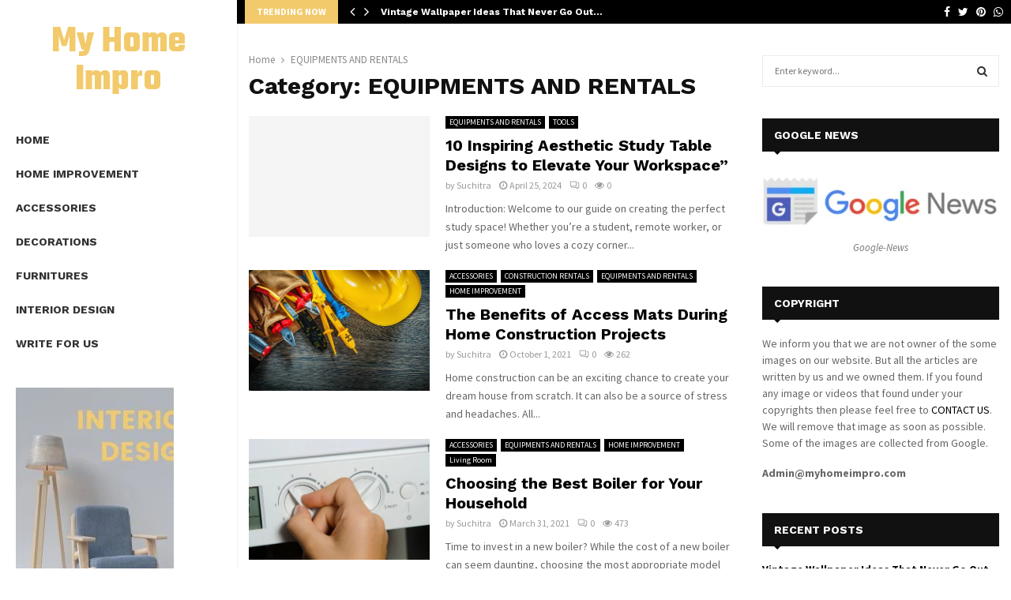

--- FILE ---
content_type: text/html; charset=UTF-8
request_url: https://myhomeimpro.com/category/equipments-and-rentals/
body_size: 25278
content:
<!DOCTYPE html>
<html lang="en-US">
<head>
	<meta charset="UTF-8">
		<meta name="viewport" content="width=device-width, initial-scale=1">
		<link rel="profile" href="http://gmpg.org/xfn/11">
	<meta name='robots' content='index, follow, max-image-preview:large, max-snippet:-1, max-video-preview:-1' />
<script id="cookie-law-info-gcm-var-js">
var _ckyGcm = {"status":true,"default_settings":[{"analytics":"denied","advertisement":"denied","functional":"denied","necessary":"granted","ad_user_data":"denied","ad_personalization":"denied","regions":"All"}],"wait_for_update":2000,"url_passthrough":false,"ads_data_redaction":false}</script>
<script id="cookie-law-info-gcm-js" type="text/javascript" src="https://myhomeimpro.com/wp-content/plugins/cookie-law-info/lite/frontend/js/gcm.min.js"></script> <script id="cookieyes" type="text/javascript" src="https://cdn-cookieyes.com/client_data/144d3b6580c9fe67c1345fde/script.js"></script>
	<!-- This site is optimized with the Yoast SEO plugin v26.7 - https://yoast.com/wordpress/plugins/seo/ -->
	<title>EQUIPMENTS AND RENTALS Archives - My Home Impro</title>
	<link rel="canonical" href="https://myhomeimpro.com/category/equipments-and-rentals/" />
	<meta property="og:locale" content="en_US" />
	<meta property="og:type" content="article" />
	<meta property="og:title" content="EQUIPMENTS AND RENTALS Archives - My Home Impro" />
	<meta property="og:url" content="https://myhomeimpro.com/category/equipments-and-rentals/" />
	<meta property="og:site_name" content="My Home Impro" />
	<meta name="twitter:card" content="summary_large_image" />
	<script type="application/ld+json" class="yoast-schema-graph">{"@context":"https://schema.org","@graph":[{"@type":"CollectionPage","@id":"https://myhomeimpro.com/category/equipments-and-rentals/","url":"https://myhomeimpro.com/category/equipments-and-rentals/","name":"EQUIPMENTS AND RENTALS Archives - My Home Impro","isPartOf":{"@id":"https://myhomeimpro.com/#website"},"primaryImageOfPage":{"@id":"https://myhomeimpro.com/category/equipments-and-rentals/#primaryimage"},"image":{"@id":"https://myhomeimpro.com/category/equipments-and-rentals/#primaryimage"},"thumbnailUrl":"https://myhomeimpro.com/wp-content/uploads/2024/04/aesthetic-study-table.png","breadcrumb":{"@id":"https://myhomeimpro.com/category/equipments-and-rentals/#breadcrumb"},"inLanguage":"en-US"},{"@type":"ImageObject","inLanguage":"en-US","@id":"https://myhomeimpro.com/category/equipments-and-rentals/#primaryimage","url":"https://myhomeimpro.com/wp-content/uploads/2024/04/aesthetic-study-table.png","contentUrl":"https://myhomeimpro.com/wp-content/uploads/2024/04/aesthetic-study-table.png","width":640,"height":360,"caption":"aesthetic study table"},{"@type":"BreadcrumbList","@id":"https://myhomeimpro.com/category/equipments-and-rentals/#breadcrumb","itemListElement":[{"@type":"ListItem","position":1,"name":"Home","item":"https://myhomeimpro.com/"},{"@type":"ListItem","position":2,"name":"EQUIPMENTS AND RENTALS"}]},{"@type":"WebSite","@id":"https://myhomeimpro.com/#website","url":"https://myhomeimpro.com/","name":"My Home Impro","description":"Write for Us - Home Improvement Guest Post,Home Decor","potentialAction":[{"@type":"SearchAction","target":{"@type":"EntryPoint","urlTemplate":"https://myhomeimpro.com/?s={search_term_string}"},"query-input":{"@type":"PropertyValueSpecification","valueRequired":true,"valueName":"search_term_string"}}],"inLanguage":"en-US"}]}</script>
	<!-- / Yoast SEO plugin. -->


<link rel='dns-prefetch' href='//fonts.googleapis.com' />
<link rel="alternate" type="application/rss+xml" title="My Home Impro &raquo; Feed" href="https://myhomeimpro.com/feed/" />
<link rel="alternate" type="application/rss+xml" title="My Home Impro &raquo; Comments Feed" href="https://myhomeimpro.com/comments/feed/" />
<link rel="alternate" type="application/rss+xml" title="My Home Impro &raquo; EQUIPMENTS AND RENTALS Category Feed" href="https://myhomeimpro.com/category/equipments-and-rentals/feed/" />
<style id='wp-img-auto-sizes-contain-inline-css' type='text/css'>
img:is([sizes=auto i],[sizes^="auto," i]){contain-intrinsic-size:3000px 1500px}
/*# sourceURL=wp-img-auto-sizes-contain-inline-css */
</style>

<style id='wp-emoji-styles-inline-css' type='text/css'>

	img.wp-smiley, img.emoji {
		display: inline !important;
		border: none !important;
		box-shadow: none !important;
		height: 1em !important;
		width: 1em !important;
		margin: 0 0.07em !important;
		vertical-align: -0.1em !important;
		background: none !important;
		padding: 0 !important;
	}
/*# sourceURL=wp-emoji-styles-inline-css */
</style>
<link rel='stylesheet' id='wp-block-library-css' href='https://myhomeimpro.com/wp-includes/css/dist/block-library/style.min.css?ver=6.9' type='text/css' media='all' />
<style id='global-styles-inline-css' type='text/css'>
:root{--wp--preset--aspect-ratio--square: 1;--wp--preset--aspect-ratio--4-3: 4/3;--wp--preset--aspect-ratio--3-4: 3/4;--wp--preset--aspect-ratio--3-2: 3/2;--wp--preset--aspect-ratio--2-3: 2/3;--wp--preset--aspect-ratio--16-9: 16/9;--wp--preset--aspect-ratio--9-16: 9/16;--wp--preset--color--black: #000000;--wp--preset--color--cyan-bluish-gray: #abb8c3;--wp--preset--color--white: #ffffff;--wp--preset--color--pale-pink: #f78da7;--wp--preset--color--vivid-red: #cf2e2e;--wp--preset--color--luminous-vivid-orange: #ff6900;--wp--preset--color--luminous-vivid-amber: #fcb900;--wp--preset--color--light-green-cyan: #7bdcb5;--wp--preset--color--vivid-green-cyan: #00d084;--wp--preset--color--pale-cyan-blue: #8ed1fc;--wp--preset--color--vivid-cyan-blue: #0693e3;--wp--preset--color--vivid-purple: #9b51e0;--wp--preset--gradient--vivid-cyan-blue-to-vivid-purple: linear-gradient(135deg,rgb(6,147,227) 0%,rgb(155,81,224) 100%);--wp--preset--gradient--light-green-cyan-to-vivid-green-cyan: linear-gradient(135deg,rgb(122,220,180) 0%,rgb(0,208,130) 100%);--wp--preset--gradient--luminous-vivid-amber-to-luminous-vivid-orange: linear-gradient(135deg,rgb(252,185,0) 0%,rgb(255,105,0) 100%);--wp--preset--gradient--luminous-vivid-orange-to-vivid-red: linear-gradient(135deg,rgb(255,105,0) 0%,rgb(207,46,46) 100%);--wp--preset--gradient--very-light-gray-to-cyan-bluish-gray: linear-gradient(135deg,rgb(238,238,238) 0%,rgb(169,184,195) 100%);--wp--preset--gradient--cool-to-warm-spectrum: linear-gradient(135deg,rgb(74,234,220) 0%,rgb(151,120,209) 20%,rgb(207,42,186) 40%,rgb(238,44,130) 60%,rgb(251,105,98) 80%,rgb(254,248,76) 100%);--wp--preset--gradient--blush-light-purple: linear-gradient(135deg,rgb(255,206,236) 0%,rgb(152,150,240) 100%);--wp--preset--gradient--blush-bordeaux: linear-gradient(135deg,rgb(254,205,165) 0%,rgb(254,45,45) 50%,rgb(107,0,62) 100%);--wp--preset--gradient--luminous-dusk: linear-gradient(135deg,rgb(255,203,112) 0%,rgb(199,81,192) 50%,rgb(65,88,208) 100%);--wp--preset--gradient--pale-ocean: linear-gradient(135deg,rgb(255,245,203) 0%,rgb(182,227,212) 50%,rgb(51,167,181) 100%);--wp--preset--gradient--electric-grass: linear-gradient(135deg,rgb(202,248,128) 0%,rgb(113,206,126) 100%);--wp--preset--gradient--midnight: linear-gradient(135deg,rgb(2,3,129) 0%,rgb(40,116,252) 100%);--wp--preset--font-size--small: 14px;--wp--preset--font-size--medium: 20px;--wp--preset--font-size--large: 32px;--wp--preset--font-size--x-large: 42px;--wp--preset--font-size--normal: 16px;--wp--preset--font-size--huge: 42px;--wp--preset--spacing--20: 0.44rem;--wp--preset--spacing--30: 0.67rem;--wp--preset--spacing--40: 1rem;--wp--preset--spacing--50: 1.5rem;--wp--preset--spacing--60: 2.25rem;--wp--preset--spacing--70: 3.38rem;--wp--preset--spacing--80: 5.06rem;--wp--preset--shadow--natural: 6px 6px 9px rgba(0, 0, 0, 0.2);--wp--preset--shadow--deep: 12px 12px 50px rgba(0, 0, 0, 0.4);--wp--preset--shadow--sharp: 6px 6px 0px rgba(0, 0, 0, 0.2);--wp--preset--shadow--outlined: 6px 6px 0px -3px rgb(255, 255, 255), 6px 6px rgb(0, 0, 0);--wp--preset--shadow--crisp: 6px 6px 0px rgb(0, 0, 0);}:where(.is-layout-flex){gap: 0.5em;}:where(.is-layout-grid){gap: 0.5em;}body .is-layout-flex{display: flex;}.is-layout-flex{flex-wrap: wrap;align-items: center;}.is-layout-flex > :is(*, div){margin: 0;}body .is-layout-grid{display: grid;}.is-layout-grid > :is(*, div){margin: 0;}:where(.wp-block-columns.is-layout-flex){gap: 2em;}:where(.wp-block-columns.is-layout-grid){gap: 2em;}:where(.wp-block-post-template.is-layout-flex){gap: 1.25em;}:where(.wp-block-post-template.is-layout-grid){gap: 1.25em;}.has-black-color{color: var(--wp--preset--color--black) !important;}.has-cyan-bluish-gray-color{color: var(--wp--preset--color--cyan-bluish-gray) !important;}.has-white-color{color: var(--wp--preset--color--white) !important;}.has-pale-pink-color{color: var(--wp--preset--color--pale-pink) !important;}.has-vivid-red-color{color: var(--wp--preset--color--vivid-red) !important;}.has-luminous-vivid-orange-color{color: var(--wp--preset--color--luminous-vivid-orange) !important;}.has-luminous-vivid-amber-color{color: var(--wp--preset--color--luminous-vivid-amber) !important;}.has-light-green-cyan-color{color: var(--wp--preset--color--light-green-cyan) !important;}.has-vivid-green-cyan-color{color: var(--wp--preset--color--vivid-green-cyan) !important;}.has-pale-cyan-blue-color{color: var(--wp--preset--color--pale-cyan-blue) !important;}.has-vivid-cyan-blue-color{color: var(--wp--preset--color--vivid-cyan-blue) !important;}.has-vivid-purple-color{color: var(--wp--preset--color--vivid-purple) !important;}.has-black-background-color{background-color: var(--wp--preset--color--black) !important;}.has-cyan-bluish-gray-background-color{background-color: var(--wp--preset--color--cyan-bluish-gray) !important;}.has-white-background-color{background-color: var(--wp--preset--color--white) !important;}.has-pale-pink-background-color{background-color: var(--wp--preset--color--pale-pink) !important;}.has-vivid-red-background-color{background-color: var(--wp--preset--color--vivid-red) !important;}.has-luminous-vivid-orange-background-color{background-color: var(--wp--preset--color--luminous-vivid-orange) !important;}.has-luminous-vivid-amber-background-color{background-color: var(--wp--preset--color--luminous-vivid-amber) !important;}.has-light-green-cyan-background-color{background-color: var(--wp--preset--color--light-green-cyan) !important;}.has-vivid-green-cyan-background-color{background-color: var(--wp--preset--color--vivid-green-cyan) !important;}.has-pale-cyan-blue-background-color{background-color: var(--wp--preset--color--pale-cyan-blue) !important;}.has-vivid-cyan-blue-background-color{background-color: var(--wp--preset--color--vivid-cyan-blue) !important;}.has-vivid-purple-background-color{background-color: var(--wp--preset--color--vivid-purple) !important;}.has-black-border-color{border-color: var(--wp--preset--color--black) !important;}.has-cyan-bluish-gray-border-color{border-color: var(--wp--preset--color--cyan-bluish-gray) !important;}.has-white-border-color{border-color: var(--wp--preset--color--white) !important;}.has-pale-pink-border-color{border-color: var(--wp--preset--color--pale-pink) !important;}.has-vivid-red-border-color{border-color: var(--wp--preset--color--vivid-red) !important;}.has-luminous-vivid-orange-border-color{border-color: var(--wp--preset--color--luminous-vivid-orange) !important;}.has-luminous-vivid-amber-border-color{border-color: var(--wp--preset--color--luminous-vivid-amber) !important;}.has-light-green-cyan-border-color{border-color: var(--wp--preset--color--light-green-cyan) !important;}.has-vivid-green-cyan-border-color{border-color: var(--wp--preset--color--vivid-green-cyan) !important;}.has-pale-cyan-blue-border-color{border-color: var(--wp--preset--color--pale-cyan-blue) !important;}.has-vivid-cyan-blue-border-color{border-color: var(--wp--preset--color--vivid-cyan-blue) !important;}.has-vivid-purple-border-color{border-color: var(--wp--preset--color--vivid-purple) !important;}.has-vivid-cyan-blue-to-vivid-purple-gradient-background{background: var(--wp--preset--gradient--vivid-cyan-blue-to-vivid-purple) !important;}.has-light-green-cyan-to-vivid-green-cyan-gradient-background{background: var(--wp--preset--gradient--light-green-cyan-to-vivid-green-cyan) !important;}.has-luminous-vivid-amber-to-luminous-vivid-orange-gradient-background{background: var(--wp--preset--gradient--luminous-vivid-amber-to-luminous-vivid-orange) !important;}.has-luminous-vivid-orange-to-vivid-red-gradient-background{background: var(--wp--preset--gradient--luminous-vivid-orange-to-vivid-red) !important;}.has-very-light-gray-to-cyan-bluish-gray-gradient-background{background: var(--wp--preset--gradient--very-light-gray-to-cyan-bluish-gray) !important;}.has-cool-to-warm-spectrum-gradient-background{background: var(--wp--preset--gradient--cool-to-warm-spectrum) !important;}.has-blush-light-purple-gradient-background{background: var(--wp--preset--gradient--blush-light-purple) !important;}.has-blush-bordeaux-gradient-background{background: var(--wp--preset--gradient--blush-bordeaux) !important;}.has-luminous-dusk-gradient-background{background: var(--wp--preset--gradient--luminous-dusk) !important;}.has-pale-ocean-gradient-background{background: var(--wp--preset--gradient--pale-ocean) !important;}.has-electric-grass-gradient-background{background: var(--wp--preset--gradient--electric-grass) !important;}.has-midnight-gradient-background{background: var(--wp--preset--gradient--midnight) !important;}.has-small-font-size{font-size: var(--wp--preset--font-size--small) !important;}.has-medium-font-size{font-size: var(--wp--preset--font-size--medium) !important;}.has-large-font-size{font-size: var(--wp--preset--font-size--large) !important;}.has-x-large-font-size{font-size: var(--wp--preset--font-size--x-large) !important;}
/*# sourceURL=global-styles-inline-css */
</style>

<style id='classic-theme-styles-inline-css' type='text/css'>
/*! This file is auto-generated */
.wp-block-button__link{color:#fff;background-color:#32373c;border-radius:9999px;box-shadow:none;text-decoration:none;padding:calc(.667em + 2px) calc(1.333em + 2px);font-size:1.125em}.wp-block-file__button{background:#32373c;color:#fff;text-decoration:none}
/*# sourceURL=/wp-includes/css/classic-themes.min.css */
</style>
<link rel='stylesheet' id='contact-form-7-css' href='https://myhomeimpro.com/wp-content/plugins/contact-form-7/includes/css/styles.css?ver=6.1.4' type='text/css' media='all' />
<link rel='stylesheet' id='ez-toc-css' href='https://myhomeimpro.com/wp-content/plugins/easy-table-of-contents/assets/css/screen.min.css?ver=2.0.80' type='text/css' media='all' />
<style id='ez-toc-inline-css' type='text/css'>
div#ez-toc-container .ez-toc-title {font-size: 120%;}div#ez-toc-container .ez-toc-title {font-weight: 500;}div#ez-toc-container ul li , div#ez-toc-container ul li a {font-size: 95%;}div#ez-toc-container ul li , div#ez-toc-container ul li a {font-weight: 500;}div#ez-toc-container nav ul ul li {font-size: 90%;}.ez-toc-box-title {font-weight: bold; margin-bottom: 10px; text-align: center; text-transform: uppercase; letter-spacing: 1px; color: #666; padding-bottom: 5px;position:absolute;top:-4%;left:5%;background-color: inherit;transition: top 0.3s ease;}.ez-toc-box-title.toc-closed {top:-25%;}
.ez-toc-container-direction {direction: ltr;}.ez-toc-counter ul{counter-reset: item ;}.ez-toc-counter nav ul li a::before {content: counters(item, '.', decimal) '. ';display: inline-block;counter-increment: item;flex-grow: 0;flex-shrink: 0;margin-right: .2em; float: left; }.ez-toc-widget-direction {direction: ltr;}.ez-toc-widget-container ul{counter-reset: item ;}.ez-toc-widget-container nav ul li a::before {content: counters(item, '.', decimal) '. ';display: inline-block;counter-increment: item;flex-grow: 0;flex-shrink: 0;margin-right: .2em; float: left; }
/*# sourceURL=ez-toc-inline-css */
</style>
<link rel='stylesheet' id='penci-font-awesome-css' href='https://myhomeimpro.com/wp-content/themes/pennews/css/font-awesome.min.css?ver=4.5.2' type='text/css' media='all' />
<link rel='stylesheet' id='penci-fonts-css' href='//fonts.googleapis.com/css?family=Roboto%3A300%2C300italic%2C400%2C400italic%2C500%2C500italic%2C700%2C700italic%2C800%2C800italic%7CMukta+Vaani%3A300%2C300italic%2C400%2C400italic%2C500%2C500italic%2C700%2C700italic%2C800%2C800italic%7COswald%3A300%2C300italic%2C400%2C400italic%2C500%2C500italic%2C700%2C700italic%2C800%2C800italic%7CTeko%3A300%2C300italic%2C400%2C400italic%2C500%2C500italic%2C700%2C700italic%2C800%2C800italic%7CWork+Sans%3A300%2C300italic%2C400%2C400italic%2C500%2C500italic%2C700%2C700italic%2C800%2C800italic%7CSource+Sans+Pro%3A300%2C300italic%2C400%2C400italic%2C500%2C500italic%2C700%2C700italic%2C800%2C800italic%3A300%2C300italic%2C400%2C400italic%2C500%2C500italic%2C700%2C700italic%2C800%2C800italic%26subset%3Dcyrillic%2Ccyrillic-ext%2Cgreek%2Cgreek-ext%2Clatin-ext&#038;ver=1.0' type='text/css' media='all' />
<link rel='stylesheet' id='penci-vertical-nav-css' href='https://myhomeimpro.com/wp-content/themes/pennews/css/vertical-nav.css?ver=6.5.7' type='text/css' media='all' />
<link rel='stylesheet' id='penci-style-css' href='https://myhomeimpro.com/wp-content/themes/pennews/style.css?ver=6.5.7' type='text/css' media='all' />
<style id='penci-style-inline-css' type='text/css'>
.penci-block-vc.style-title-13:not(.footer-widget).style-title-center .penci-block-heading {border-right: 10px solid transparent; border-left: 10px solid transparent; }.site-branding h1, .site-branding h2 {margin: 0;}.penci-schema-markup { display: none !important; }.penci-entry-media .twitter-video { max-width: none !important; margin: 0 !important; }.penci-entry-media .fb-video { margin-bottom: 0; }.penci-entry-media .post-format-meta > iframe { vertical-align: top; }.penci-single-style-6 .penci-entry-media-top.penci-video-format-dailymotion:after, .penci-single-style-6 .penci-entry-media-top.penci-video-format-facebook:after, .penci-single-style-6 .penci-entry-media-top.penci-video-format-vimeo:after, .penci-single-style-6 .penci-entry-media-top.penci-video-format-twitter:after, .penci-single-style-7 .penci-entry-media-top.penci-video-format-dailymotion:after, .penci-single-style-7 .penci-entry-media-top.penci-video-format-facebook:after, .penci-single-style-7 .penci-entry-media-top.penci-video-format-vimeo:after, .penci-single-style-7 .penci-entry-media-top.penci-video-format-twitter:after { content: none; } .penci-single-style-5 .penci-entry-media.penci-video-format-dailymotion:after, .penci-single-style-5 .penci-entry-media.penci-video-format-facebook:after, .penci-single-style-5 .penci-entry-media.penci-video-format-vimeo:after, .penci-single-style-5 .penci-entry-media.penci-video-format-twitter:after { content: none; }@media screen and (max-width: 960px) { .penci-insta-thumb ul.thumbnails.penci_col_5 li, .penci-insta-thumb ul.thumbnails.penci_col_6 li { width: 33.33% !important; } .penci-insta-thumb ul.thumbnails.penci_col_7 li, .penci-insta-thumb ul.thumbnails.penci_col_8 li, .penci-insta-thumb ul.thumbnails.penci_col_9 li, .penci-insta-thumb ul.thumbnails.penci_col_10 li { width: 25% !important; } }.site-header.header--s12 .penci-menu-toggle-wapper,.site-header.header--s12 .header__social-search { flex: 1; }.site-header.header--s5 .site-branding {  padding-right: 0;margin-right: 40px; }.penci-block_37 .penci_post-meta { padding-top: 8px; }.penci-block_37 .penci-post-excerpt + .penci_post-meta { padding-top: 0; }.penci-hide-text-votes { display: none; }.penci-usewr-review {  border-top: 1px solid #ececec; }.penci-review-score {top: 5px; position: relative; }.penci-social-counter.penci-social-counter--style-3 .penci-social__empty a, .penci-social-counter.penci-social-counter--style-4 .penci-social__empty a, .penci-social-counter.penci-social-counter--style-5 .penci-social__empty a, .penci-social-counter.penci-social-counter--style-6 .penci-social__empty a { display: flex; justify-content: center; align-items: center; }.penci-block-error { padding: 0 20px 20px; }@media screen and (min-width: 1240px){ .penci_dis_padding_bw .penci-content-main.penci-col-4:nth-child(3n+2) { padding-right: 15px; padding-left: 15px; }}.bos_searchbox_widget_class.penci-vc-column-1 #flexi_searchbox #b_searchboxInc .b_submitButton_wrapper{ padding-top: 10px; padding-bottom: 10px; }.mfp-image-holder .mfp-close, .mfp-iframe-holder .mfp-close { background: transparent; border-color: transparent; }h1, h2, h3, h4, h5, h6,.error404 .page-title,
		.error404 .penci-block-vc .penci-block__title, .footer__bottom.style-2 .block-title {font-family: 'Work Sans', sans-serif}.penci-block-vc .penci-block__title, .penci-menu-hbg .penci-block-vc .penci-block__title, .penci-menu-hbg-widgets .menu-hbg-title{ font-family:'Work Sans', sans-serif; }body, button, input, select, textarea,.woocommerce ul.products li.product .button,#site-navigation .penci-megamenu .penci-mega-thumbnail .mega-cat-name{font-family: 'Source Sans Pro', sans-serif}.single .entry-content,.page .entry-content{ font-size:16px; }.main-navigation a,.mobile-sidebar .primary-menu-mobile li a, .penci-menu-hbg .primary-menu-mobile li a{ font-family: 'Work Sans', sans-serif; }.main-navigation a,.mobile-sidebar .primary-menu-mobile li a, .penci-menu-hbg .primary-menu-mobile li a{ font-weight: 700; }.penci-menu-hbg-widgets .menu-hbg-title { font-family:'Work Sans', sans-serif }
		.woocommerce div.product .related > h2,.woocommerce div.product .upsells > h2,
		.post-title-box .post-box-title,.site-content #respond h3,.site-content .widget-title,
		.site-content .widgettitle,
		body.page-template-full-width.page-paged-2 .site-content .widget.penci-block-vc .penci-block__title,
		body:not( .page-template-full-width ) .site-content .widget.penci-block-vc .penci-block__title{ font-size:14px !important;font-family:'Work Sans', sans-serif !important; }.footer__copyright_menu { padding-top:10px; padding-bottom: 10px; }body{ background-color: #fff; }.penci_dis_padding_bw .penci-block-vc.style-title-11:not(.footer-widget) .penci-block__title a,
		.penci_dis_padding_bw .penci-block-vc.style-title-11:not(.footer-widget) .penci-block__title span, 
		.penci_dis_padding_bw .penci-block-vc.style-title-11:not(.footer-widget) .penci-subcat-filter, 
		.penci_dis_padding_bw .penci-block-vc.style-title-11:not(.footer-widget) .penci-slider-nav{ background-color:#ffffff; }.buy-button{ background-color:#f2ca6b !important; }.penci-menuhbg-toggle:hover .lines-button:after,.penci-menuhbg-toggle:hover .penci-lines:before,.penci-menuhbg-toggle:hover .penci-lines:after.penci-login-container a,.penci_list_shortcode li:before,.footer__sidebars .penci-block-vc .penci__post-title a:hover,.penci-viewall-results a:hover,.post-entry .penci-portfolio-filter ul li.active a, .penci-portfolio-filter ul li.active a,.penci-ajax-search-results-wrapper .penci__post-title a:hover{ color: #f2ca6b; }.penci-tweets-widget-content .icon-tweets,.penci-tweets-widget-content .tweet-intents a,.penci-tweets-widget-content .tweet-intents span:after,.woocommerce .star-rating span,.woocommerce .comment-form p.stars a:hover,.woocommerce div.product .woocommerce-tabs ul.tabs li a:hover,.penci-subcat-list .flexMenu-viewMore:hover a, .penci-subcat-list .flexMenu-viewMore:focus a,.penci-subcat-list .flexMenu-viewMore .flexMenu-popup .penci-subcat-item a:hover,.penci-owl-carousel-style .owl-dot.active span, .penci-owl-carousel-style .owl-dot:hover span,.penci-owl-carousel-slider .owl-dot.active span,.penci-owl-carousel-slider .owl-dot:hover span{ color: #f2ca6b; }.penci-owl-carousel-slider .owl-dot.active span,.penci-owl-carousel-slider .owl-dot:hover span{ background-color: #f2ca6b; }blockquote, q,.penci-post-pagination a:hover,a:hover,.penci-entry-meta a:hover,.penci-portfolio-below_img .inner-item-portfolio .portfolio-desc a:hover h3,.main-navigation.penci_disable_padding_menu > ul:not(.children) > li:hover > a,.main-navigation.penci_disable_padding_menu > ul:not(.children) > li:active > a,.main-navigation.penci_disable_padding_menu > ul:not(.children) > li.current-menu-item > a,.main-navigation.penci_disable_padding_menu > ul:not(.children) > li.current-menu-ancestor > a,.main-navigation.penci_disable_padding_menu > ul:not(.children) > li.current-category-ancestor > a,.site-header.header--s11 .main-navigation.penci_enable_line_menu .menu > li:hover > a,.site-header.header--s11 .main-navigation.penci_enable_line_menu .menu > li:active > a,.site-header.header--s11 .main-navigation.penci_enable_line_menu .menu > li.current-menu-item > a,.main-navigation.penci_disable_padding_menu ul.menu > li > a:hover,.main-navigation ul li:hover > a,.main-navigation ul li:active > a,.main-navigation li.current-menu-item > a,#site-navigation .penci-megamenu .penci-mega-child-categories a.cat-active,#site-navigation .penci-megamenu .penci-content-megamenu .penci-mega-latest-posts .penci-mega-post a:not(.mega-cat-name):hover,.penci-post-pagination h5 a:hover{ color: #f2ca6b; }.penci-menu-hbg .primary-menu-mobile li a:hover,.penci-menu-hbg .primary-menu-mobile li.toggled-on > a,.penci-menu-hbg .primary-menu-mobile li.toggled-on > .dropdown-toggle,.penci-menu-hbg .primary-menu-mobile li.current-menu-item > a,.penci-menu-hbg .primary-menu-mobile li.current-menu-item > .dropdown-toggle,.mobile-sidebar .primary-menu-mobile li a:hover,.mobile-sidebar .primary-menu-mobile li.toggled-on-first > a,.mobile-sidebar .primary-menu-mobile li.toggled-on > a,.mobile-sidebar .primary-menu-mobile li.toggled-on > .dropdown-toggle,.mobile-sidebar .primary-menu-mobile li.current-menu-item > a,.mobile-sidebar .primary-menu-mobile li.current-menu-item > .dropdown-toggle,.mobile-sidebar #sidebar-nav-logo a,.mobile-sidebar #sidebar-nav-logo a:hover.mobile-sidebar #sidebar-nav-logo:before,.penci-recipe-heading a.penci-recipe-print,.widget a:hover,.widget.widget_recent_entries li a:hover, .widget.widget_recent_comments li a:hover, .widget.widget_meta li a:hover,.penci-topbar a:hover,.penci-topbar ul li:hover,.penci-topbar ul li a:hover,.penci-topbar ul.menu li ul.sub-menu li a:hover,.site-branding a, .site-branding .site-title{ color: #f2ca6b; }.penci-viewall-results a:hover,.penci-ajax-search-results-wrapper .penci__post-title a:hover,.header__search_dis_bg .search-click:hover,.header__social-media a:hover,.penci-login-container .link-bottom a,.error404 .page-content a,.penci-no-results .search-form .search-submit:hover,.error404 .page-content .search-form .search-submit:hover,.penci_breadcrumbs a:hover, .penci_breadcrumbs a:hover span,.penci-archive .entry-meta a:hover,.penci-caption-above-img .wp-caption a:hover,.penci-author-content .author-social:hover,.entry-content a,.comment-content a,.penci-page-style-5 .penci-active-thumb .penci-entry-meta a:hover,.penci-single-style-5 .penci-active-thumb .penci-entry-meta a:hover{ color: #f2ca6b; }blockquote:not(.wp-block-quote).style-2:before{ background-color: transparent; }blockquote.style-2:before,blockquote:not(.wp-block-quote),blockquote.style-2 cite, blockquote.style-2 .author,blockquote.style-3 cite, blockquote.style-3 .author,.woocommerce ul.products li.product .price,.woocommerce ul.products li.product .price ins,.woocommerce div.product p.price ins,.woocommerce div.product span.price ins, .woocommerce div.product p.price, .woocommerce div.product span.price,.woocommerce div.product .entry-summary div[itemprop="description"] blockquote:before, .woocommerce div.product .woocommerce-tabs #tab-description blockquote:before,.woocommerce-product-details__short-description blockquote:before,.woocommerce div.product .entry-summary div[itemprop="description"] blockquote cite, .woocommerce div.product .entry-summary div[itemprop="description"] blockquote .author,.woocommerce div.product .woocommerce-tabs #tab-description blockquote cite, .woocommerce div.product .woocommerce-tabs #tab-description blockquote .author,.woocommerce div.product .product_meta > span a:hover,.woocommerce div.product .woocommerce-tabs ul.tabs li.active{ color: #f2ca6b; }.woocommerce #respond input#submit.alt.disabled:hover,.woocommerce #respond input#submit.alt:disabled:hover,.woocommerce #respond input#submit.alt:disabled[disabled]:hover,.woocommerce a.button.alt.disabled,.woocommerce a.button.alt.disabled:hover,.woocommerce a.button.alt:disabled,.woocommerce a.button.alt:disabled:hover,.woocommerce a.button.alt:disabled[disabled],.woocommerce a.button.alt:disabled[disabled]:hover,.woocommerce button.button.alt.disabled,.woocommerce button.button.alt.disabled:hover,.woocommerce button.button.alt:disabled,.woocommerce button.button.alt:disabled:hover,.woocommerce button.button.alt:disabled[disabled],.woocommerce button.button.alt:disabled[disabled]:hover,.woocommerce input.button.alt.disabled,.woocommerce input.button.alt.disabled:hover,.woocommerce input.button.alt:disabled,.woocommerce input.button.alt:disabled:hover,.woocommerce input.button.alt:disabled[disabled],.woocommerce input.button.alt:disabled[disabled]:hover{ background-color: #f2ca6b; }.woocommerce ul.cart_list li .amount, .woocommerce ul.product_list_widget li .amount,.woocommerce table.shop_table td.product-name a:hover,.woocommerce-cart .cart-collaterals .cart_totals table td .amount,.woocommerce .woocommerce-info:before,.woocommerce form.checkout table.shop_table .order-total .amount,.post-entry .penci-portfolio-filter ul li a:hover,.post-entry .penci-portfolio-filter ul li.active a,.penci-portfolio-filter ul li a:hover,.penci-portfolio-filter ul li.active a,#bbpress-forums li.bbp-body ul.forum li.bbp-forum-info a:hover,#bbpress-forums li.bbp-body ul.topic li.bbp-topic-title a:hover,#bbpress-forums li.bbp-body ul.forum li.bbp-forum-info .bbp-forum-content a,#bbpress-forums li.bbp-body ul.topic p.bbp-topic-meta a,#bbpress-forums .bbp-breadcrumb a:hover, #bbpress-forums .bbp-breadcrumb .bbp-breadcrumb-current:hover,#bbpress-forums .bbp-forum-freshness a:hover,#bbpress-forums .bbp-topic-freshness a:hover{ color: #f2ca6b; }.footer__bottom a,.footer__logo a, .footer__logo a:hover,.site-info a,.site-info a:hover,.sub-footer-menu li a:hover,.footer__sidebars a:hover,.penci-block-vc .social-buttons a:hover,.penci-inline-related-posts .penci_post-meta a:hover,.penci__general-meta .penci_post-meta a:hover,.penci-block_video.style-1 .penci_post-meta a:hover,.penci-block_video.style-7 .penci_post-meta a:hover,.penci-block-vc .penci-block__title a:hover,.penci-block-vc.style-title-2 .penci-block__title a:hover,.penci-block-vc.style-title-2:not(.footer-widget) .penci-block__title a:hover,.penci-block-vc.style-title-4 .penci-block__title a:hover,.penci-block-vc.style-title-4:not(.footer-widget) .penci-block__title a:hover,.penci-block-vc .penci-subcat-filter .penci-subcat-item a.active, .penci-block-vc .penci-subcat-filter .penci-subcat-item a:hover ,.penci-block_1 .penci_post-meta a:hover,.penci-inline-related-posts.penci-irp-type-grid .penci__post-title:hover{ color: #f2ca6b; }.penci-block_10 .penci-posted-on a,.penci-block_10 .penci-block__title a:hover,.penci-block_10 .penci__post-title a:hover,.penci-block_26 .block26_first_item .penci__post-title:hover,.penci-block_30 .penci_post-meta a:hover,.penci-block_33 .block33_big_item .penci_post-meta a:hover,.penci-block_36 .penci-chart-text,.penci-block_video.style-1 .block_video_first_item.penci-title-ab-img .penci_post_content a:hover,.penci-block_video.style-1 .block_video_first_item.penci-title-ab-img .penci_post-meta a:hover,.penci-block_video.style-6 .penci__post-title:hover,.penci-block_video.style-7 .penci__post-title:hover,.penci-owl-featured-area.style-12 .penci-small_items h3 a:hover,.penci-owl-featured-area.style-12 .penci-small_items .penci-slider__meta a:hover ,.penci-owl-featured-area.style-12 .penci-small_items .owl-item.current h3 a,.penci-owl-featured-area.style-13 .penci-small_items h3 a:hover,.penci-owl-featured-area.style-13 .penci-small_items .penci-slider__meta a:hover,.penci-owl-featured-area.style-13 .penci-small_items .owl-item.current h3 a,.penci-owl-featured-area.style-14 .penci-small_items h3 a:hover,.penci-owl-featured-area.style-14 .penci-small_items .penci-slider__meta a:hover ,.penci-owl-featured-area.style-14 .penci-small_items .owl-item.current h3 a,.penci-owl-featured-area.style-17 h3 a:hover,.penci-owl-featured-area.style-17 .penci-slider__meta a:hover,.penci-fslider28-wrapper.penci-block-vc .penci-slider-nav a:hover,.penci-videos-playlist .penci-video-nav .penci-video-playlist-item .penci-video-play-icon,.penci-videos-playlist .penci-video-nav .penci-video-playlist-item.is-playing { color: #f2ca6b; }.penci-block_video.style-7 .penci_post-meta a:hover,.penci-ajax-more.disable_bg_load_more .penci-ajax-more-button:hover, .penci-ajax-more.disable_bg_load_more .penci-block-ajax-more-button:hover{ color: #f2ca6b; }.site-main #buddypress input[type=submit]:hover,.site-main #buddypress div.generic-button a:hover,.site-main #buddypress .comment-reply-link:hover,.site-main #buddypress a.button:hover,.site-main #buddypress a.button:focus,.site-main #buddypress ul.button-nav li a:hover,.site-main #buddypress ul.button-nav li.current a,.site-main #buddypress .dir-search input[type=submit]:hover, .site-main #buddypress .groups-members-search input[type=submit]:hover,.site-main #buddypress div.item-list-tabs ul li.selected a,.site-main #buddypress div.item-list-tabs ul li.current a,.site-main #buddypress div.item-list-tabs ul li a:hover{ border-color: #f2ca6b;background-color: #f2ca6b; }.site-main #buddypress table.notifications thead tr, .site-main #buddypress table.notifications-settings thead tr,.site-main #buddypress table.profile-settings thead tr, .site-main #buddypress table.profile-fields thead tr,.site-main #buddypress table.profile-settings thead tr, .site-main #buddypress table.profile-fields thead tr,.site-main #buddypress table.wp-profile-fields thead tr, .site-main #buddypress table.messages-notices thead tr,.site-main #buddypress table.forum thead tr{ border-color: #f2ca6b;background-color: #f2ca6b; }.site-main .bbp-pagination-links a:hover, .site-main .bbp-pagination-links span.current,#buddypress div.item-list-tabs:not(#subnav) ul li.selected a, #buddypress div.item-list-tabs:not(#subnav) ul li.current a, #buddypress div.item-list-tabs:not(#subnav) ul li a:hover,#buddypress ul.item-list li div.item-title a, #buddypress ul.item-list li h4 a,div.bbp-template-notice a,#bbpress-forums li.bbp-body ul.topic li.bbp-topic-title a,#bbpress-forums li.bbp-body .bbp-forums-list li,.site-main #buddypress .activity-header a:first-child, #buddypress .comment-meta a:first-child, #buddypress .acomment-meta a:first-child{ color: #f2ca6b !important; }.single-tribe_events .tribe-events-schedule .tribe-events-cost{ color: #f2ca6b; }.tribe-events-list .tribe-events-loop .tribe-event-featured,#tribe-events .tribe-events-button,#tribe-events .tribe-events-button:hover,#tribe_events_filters_wrapper input[type=submit],.tribe-events-button, .tribe-events-button.tribe-active:hover,.tribe-events-button.tribe-inactive,.tribe-events-button:hover,.tribe-events-calendar td.tribe-events-present div[id*=tribe-events-daynum-],.tribe-events-calendar td.tribe-events-present div[id*=tribe-events-daynum-]>a,#tribe-bar-form .tribe-bar-submit input[type=submit]:hover{ background-color: #f2ca6b; }.woocommerce span.onsale,.show-search:after,select option:focus,.woocommerce .widget_shopping_cart p.buttons a:hover, .woocommerce.widget_shopping_cart p.buttons a:hover, .woocommerce .widget_price_filter .price_slider_amount .button:hover, .woocommerce div.product form.cart .button:hover,.woocommerce .widget_price_filter .ui-slider .ui-slider-handle,.penci-block-vc.style-title-2:not(.footer-widget) .penci-block__title a, .penci-block-vc.style-title-2:not(.footer-widget) .penci-block__title span,.penci-block-vc.style-title-3:not(.footer-widget) .penci-block-heading:after,.penci-block-vc.style-title-4:not(.footer-widget) .penci-block__title a, .penci-block-vc.style-title-4:not(.footer-widget) .penci-block__title span,.penci-archive .penci-archive__content .penci-cat-links a:hover,.mCSB_scrollTools .mCSB_dragger .mCSB_dragger_bar,.penci-block-vc .penci-cat-name:hover,#buddypress .activity-list li.load-more, #buddypress .activity-list li.load-newest,#buddypress .activity-list li.load-more:hover, #buddypress .activity-list li.load-newest:hover,.site-main #buddypress button:hover, .site-main #buddypress a.button:hover, .site-main #buddypress input[type=button]:hover, .site-main #buddypress input[type=reset]:hover{ background-color: #f2ca6b; }.penci-block-vc.style-title-grid:not(.footer-widget) .penci-block__title span, .penci-block-vc.style-title-grid:not(.footer-widget) .penci-block__title a,.penci-block-vc .penci_post_thumb:hover .penci-cat-name,.mCSB_scrollTools .mCSB_dragger:active .mCSB_dragger_bar,.mCSB_scrollTools .mCSB_dragger.mCSB_dragger_onDrag .mCSB_dragger_bar,.main-navigation > ul:not(.children) > li:hover > a,.main-navigation > ul:not(.children) > li:active > a,.main-navigation > ul:not(.children) > li.current-menu-item > a,.main-navigation.penci_enable_line_menu > ul:not(.children) > li > a:before,.main-navigation a:hover,#site-navigation .penci-megamenu .penci-mega-thumbnail .mega-cat-name:hover,#site-navigation .penci-megamenu .penci-mega-thumbnail:hover .mega-cat-name,.penci-review-process span,.penci-review-score-total,.topbar__trending .headline-title,.header__search:not(.header__search_dis_bg) .search-click,.cart-icon span.items-number{ background-color: #f2ca6b; }.main-navigation > ul:not(.children) > li.highlight-button > a{ background-color: #f2ca6b; }.main-navigation > ul:not(.children) > li.highlight-button:hover > a,.main-navigation > ul:not(.children) > li.highlight-button:active > a,.main-navigation > ul:not(.children) > li.highlight-button.current-category-ancestor > a,.main-navigation > ul:not(.children) > li.highlight-button.current-menu-ancestor > a,.main-navigation > ul:not(.children) > li.highlight-button.current-menu-item > a{ border-color: #f2ca6b; }.login__form .login__form__login-submit input:hover,.penci-login-container .penci-login input[type="submit"]:hover,.penci-archive .penci-entry-categories a:hover,.single .penci-cat-links a:hover,.page .penci-cat-links a:hover,.woocommerce #respond input#submit:hover, .woocommerce a.button:hover, .woocommerce button.button:hover, .woocommerce input.button:hover,.woocommerce div.product .entry-summary div[itemprop="description"]:before,.woocommerce div.product .entry-summary div[itemprop="description"] blockquote .author span:after, .woocommerce div.product .woocommerce-tabs #tab-description blockquote .author span:after,.woocommerce-product-details__short-description blockquote .author span:after,.woocommerce #respond input#submit.alt:hover, .woocommerce a.button.alt:hover, .woocommerce button.button.alt:hover, .woocommerce input.button.alt:hover,#scroll-to-top:hover,div.wpforms-container .wpforms-form input[type=submit]:hover,div.wpforms-container .wpforms-form button[type=submit]:hover,div.wpforms-container .wpforms-form .wpforms-page-button:hover,div.wpforms-container .wpforms-form .wpforms-page-button:hover,#respond #submit:hover,.wpcf7 input[type="submit"]:hover,.widget_wysija input[type="submit"]:hover{ background-color: #f2ca6b; }.penci-block_video .penci-close-video:hover,.penci-block_5 .penci_post_thumb:hover .penci-cat-name,.penci-block_25 .penci_post_thumb:hover .penci-cat-name,.penci-block_8 .penci_post_thumb:hover .penci-cat-name,.penci-block_14 .penci_post_thumb:hover .penci-cat-name,.penci-block-vc.style-title-grid .penci-block__title span, .penci-block-vc.style-title-grid .penci-block__title a,.penci-block_7 .penci_post_thumb:hover .penci-order-number,.penci-block_15 .penci-post-order,.penci-news_ticker .penci-news_ticker__title{ background-color: #f2ca6b; }.penci-owl-featured-area .penci-item-mag:hover .penci-slider__cat .penci-cat-name,.penci-owl-featured-area .penci-slider__cat .penci-cat-name:hover,.penci-owl-featured-area.style-12 .penci-small_items .owl-item.current .penci-cat-name,.penci-owl-featured-area.style-13 .penci-big_items .penci-slider__cat .penci-cat-name,.penci-owl-featured-area.style-13 .button-read-more:hover,.penci-owl-featured-area.style-13 .penci-small_items .owl-item.current .penci-cat-name,.penci-owl-featured-area.style-14 .penci-small_items .owl-item.current .penci-cat-name,.penci-owl-featured-area.style-18 .penci-slider__cat .penci-cat-name{ background-color: #f2ca6b; }.show-search .show-search__content:after,.penci-wide-content .penci-owl-featured-area.style-23 .penci-slider__text,.penci-grid_2 .grid2_first_item:hover .penci-cat-name,.penci-grid_2 .penci-post-item:hover .penci-cat-name,.penci-grid_3 .penci-post-item:hover .penci-cat-name,.penci-grid_1 .penci-post-item:hover .penci-cat-name,.penci-videos-playlist .penci-video-nav .penci-playlist-title,.widget-area .penci-videos-playlist .penci-video-nav .penci-video-playlist-item .penci-video-number,.widget-area .penci-videos-playlist .penci-video-nav .penci-video-playlist-item .penci-video-play-icon,.widget-area .penci-videos-playlist .penci-video-nav .penci-video-playlist-item .penci-video-paused-icon,.penci-owl-featured-area.style-17 .penci-slider__text::after,#scroll-to-top:hover{ background-color: #f2ca6b; }.featured-area-custom-slider .penci-owl-carousel-slider .owl-dot span,.main-navigation > ul:not(.children) > li ul.sub-menu,.error404 .not-found,.error404 .penci-block-vc,.woocommerce .woocommerce-error, .woocommerce .woocommerce-info, .woocommerce .woocommerce-message,.penci-owl-featured-area.style-12 .penci-small_items,.penci-owl-featured-area.style-12 .penci-small_items .owl-item.current .penci_post_thumb,.penci-owl-featured-area.style-13 .button-read-more:hover{ border-color: #f2ca6b; }.widget .tagcloud a:hover,.penci-social-buttons .penci-social-item.like.liked,.site-footer .widget .tagcloud a:hover,.penci-recipe-heading a.penci-recipe-print:hover,.penci-custom-slider-container .pencislider-content .pencislider-btn-trans:hover,button:hover,.button:hover, .entry-content a.button:hover,.penci-vc-btn-wapper .penci-vc-btn.penci-vcbtn-trans:hover, input[type="button"]:hover,input[type="reset"]:hover,input[type="submit"]:hover,.penci-ajax-more .penci-ajax-more-button:hover,.penci-ajax-more .penci-portfolio-more-button:hover,.woocommerce nav.woocommerce-pagination ul li a:focus, .woocommerce nav.woocommerce-pagination ul li a:hover,.woocommerce nav.woocommerce-pagination ul li span.current,.penci-block_10 .penci-more-post:hover,.penci-block_15 .penci-more-post:hover,.penci-block_36 .penci-more-post:hover,.penci-block_video.style-7 .penci-owl-carousel-slider .owl-dot.active span,.penci-block_video.style-7 .penci-owl-carousel-slider .owl-dot:hover span ,.penci-block_video.style-7 .penci-owl-carousel-slider .owl-dot:hover span ,.penci-ajax-more .penci-ajax-more-button:hover,.penci-ajax-more .penci-block-ajax-more-button:hover,.penci-ajax-more .penci-ajax-more-button.loading-posts:hover, .penci-ajax-more .penci-block-ajax-more-button.loading-posts:hover,.site-main #buddypress .activity-list li.load-more a:hover, .site-main #buddypress .activity-list li.load-newest a,.penci-owl-carousel-slider.penci-tweets-slider .owl-dots .owl-dot.active span, .penci-owl-carousel-slider.penci-tweets-slider .owl-dots .owl-dot:hover span,.penci-pagination:not(.penci-ajax-more) span.current, .penci-pagination:not(.penci-ajax-more) a:hover{border-color:#f2ca6b;background-color: #f2ca6b;}.penci-owl-featured-area.style-23 .penci-slider-overlay{ 
		background: -moz-linear-gradient(left, transparent 26%, #f2ca6b  65%);
	    background: -webkit-gradient(linear, left top, right top, color-stop(26%, #f2ca6b ), color-stop(65%, transparent));
	    background: -webkit-linear-gradient(left, transparent 26%, #f2ca6b 65%);
	    background: -o-linear-gradient(left, transparent 26%, #f2ca6b 65%);
	    background: -ms-linear-gradient(left, transparent 26%, #f2ca6b 65%);
	    background: linear-gradient(to right, transparent 26%, #f2ca6b 65%);
	    filter: progid:DXImageTransform.Microsoft.gradient(startColorstr='#f2ca6b', endColorstr='#f2ca6b', GradientType=1);
		 }.site-main #buddypress .activity-list li.load-more a, .site-main #buddypress .activity-list li.load-newest a,.header__search:not(.header__search_dis_bg) .search-click:hover,.tagcloud a:hover,.site-footer .widget .tagcloud a:hover{ transition: all 0.3s; opacity: 0.8; }.penci-loading-animation-1 .penci-loading-animation,.penci-loading-animation-1 .penci-loading-animation:before,.penci-loading-animation-1 .penci-loading-animation:after,.penci-loading-animation-5 .penci-loading-animation,.penci-loading-animation-6 .penci-loading-animation:before,.penci-loading-animation-7 .penci-loading-animation,.penci-loading-animation-8 .penci-loading-animation,.penci-loading-animation-9 .penci-loading-circle-inner:before,.penci-load-thecube .penci-load-cube:before,.penci-three-bounce .one,.penci-three-bounce .two,.penci-three-bounce .three{ background-color: #f2ca6b; }#main .widget .tagcloud a{ }#main .widget .tagcloud a:hover{}.single .penci-cat-links a:hover, .page .penci-cat-links a:hover{ background-color:#f2ca6b; }.penci-menu-hbg { width:300px; transform: translateX(-300px); -webkit-transform: translateX(-300px); -moz-transform: translateX(-300px); }.penci-menu-hbg.penci-menu-hbg-right {transform: translateX(300px); -webkit-transform: translateX(300px); -moz-transform: translateX(300px);}.penci-menu-hbg .penci-block-vc .penci-block__title span:before, .penci-menu-hbg .penci-block-vc .penci-block__title span:after,.penci-menu-hbg-widgets .menu-hbg-title span:before,.penci-menu-hbg-widgets .menu-hbg-title span:after{width:300px}.penci-vernav-poleft.penci-menuhbg-open .penci-vernav-toggle{left: 300px;}.penci-vernav-poright.penci-menuhbg-open .penci-vernav-toggle{right: 300px;}@media only screen and (min-width: 1240px) {.penci-vernav-enable .penci-menu-hbg-left + .penci-wrapper-boxed{padding-left: 300px;}.penci-vernav-enable .penci-menu-hbg-right + .penci-wrapper-boxed{padding-right: 300px;}.penci-vernav-enable .is-sticky .site-header{width: calc(100% - 300px);}}.penci-menu-hbg .primary-menu-mobile li, .penci-menu-hbg ul.sub-menu{ border-color:#ffffff ; }body.penci-body-boxed, body.custom-background.penci-body-boxed {  background-image: url(https://myhomeimpro.com/wp-content/uploads/2022/07/banner.jpg);}
/*# sourceURL=penci-style-inline-css */
</style>
<script type="text/javascript" src="https://myhomeimpro.com/wp-includes/js/jquery/jquery.min.js?ver=3.7.1" id="jquery-core-js"></script>
<script type="text/javascript" src="https://myhomeimpro.com/wp-includes/js/jquery/jquery-migrate.min.js?ver=3.4.1" id="jquery-migrate-js"></script>
<link rel="EditURI" type="application/rsd+xml" title="RSD" href="https://myhomeimpro.com/xmlrpc.php?rsd" />
<meta name="generator" content="WordPress 6.9" />
<script type="application/ld+json">{
    "@context": "http:\/\/schema.org\/",
    "@type": "organization",
    "@id": "#organization",
    "logo": "",
    "url": "https:\/\/myhomeimpro.com\/",
    "name": "My Home Impro",
    "description": "Write for Us - Home Improvement Guest Post,Home Decor"
}</script><script type="application/ld+json">{
    "@context": "http:\/\/schema.org\/",
    "@type": "WebSite",
    "name": "My Home Impro",
    "alternateName": "Write for Us - Home Improvement Guest Post,Home Decor",
    "url": "https:\/\/myhomeimpro.com\/"
}</script><script type="application/ld+json">{
    "@context": "http:\/\/schema.org\/",
    "@type": "WPSideBar",
    "name": "Sidebar Right",
    "alternateName": "Add widgets here to display them on blog and single",
    "url": "https:\/\/myhomeimpro.com\/category\/equipments-and-rentals"
}</script><script type="application/ld+json">{
    "@context": "http:\/\/schema.org\/",
    "@type": "WPSideBar",
    "name": "Hamburger Widget Below",
    "alternateName": "Display widgets on below menu on menu hamburger",
    "url": "https:\/\/myhomeimpro.com\/category\/equipments-and-rentals"
}</script><meta property="fb:app_id" content="348280475330978"><style type="text/css" id="custom-background-css">
body.custom-background { background-color: #ffffff; }
</style>
	<!-- Google tag (gtag.js) -->
<script async src="https://www.googletagmanager.com/gtag/js?id=G-5CSXHQJEPD"></script>
<script>
  window.dataLayer = window.dataLayer || [];
  function gtag(){dataLayer.push(arguments);}
  gtag('js', new Date());

  gtag('config', 'G-5CSXHQJEPD');
</script><link rel="icon" href="https://myhomeimpro.com/wp-content/uploads/2020/02/cropped-4-interesting-logo-design-techniques-that-redefine-the-mores-of-creativity-32x32.png" sizes="32x32" />
<link rel="icon" href="https://myhomeimpro.com/wp-content/uploads/2020/02/cropped-4-interesting-logo-design-techniques-that-redefine-the-mores-of-creativity-192x192.png" sizes="192x192" />
<link rel="apple-touch-icon" href="https://myhomeimpro.com/wp-content/uploads/2020/02/cropped-4-interesting-logo-design-techniques-that-redefine-the-mores-of-creativity-180x180.png" />
<meta name="msapplication-TileImage" content="https://myhomeimpro.com/wp-content/uploads/2020/02/cropped-4-interesting-logo-design-techniques-that-redefine-the-mores-of-creativity-270x270.png" />
	<style>
		a.custom-button.pencisc-button {
			background: transparent;
			color: #D3347B;
			border: 2px solid #D3347B;
			line-height: 36px;
			padding: 0 20px;
			font-size: 14px;
			font-weight: bold;
		}
		a.custom-button.pencisc-button:hover {
			background: #D3347B;
			color: #fff;
			border: 2px solid #D3347B;
		}
		a.custom-button.pencisc-button.pencisc-small {
			line-height: 28px;
			font-size: 12px;
		}
		a.custom-button.pencisc-button.pencisc-large {
			line-height: 46px;
			font-size: 18px;
		}
	</style>
	
	<!-- Global site tag (gtag.js) - Google Analytics -->
<script async src="https://www.googletagmanager.com/gtag/js?id=UA-155215016-1"></script>
<script>
  window.dataLayer = window.dataLayer || [];
  function gtag(){dataLayer.push(arguments);}
  gtag('js', new Date());

  gtag('config', 'UA-155215016-1');
</script>

	<meta name="publication-media-verification"content="088a1e08f58249fa94896917a5acab1a">
	
</head>

<body class="archive category category-equipments-and-rentals category-9 custom-background wp-theme-pennews group-blog hfeed header-sticky penci_enable_ajaxsearch penci-vernav-enable penci-vernav-poleft penci_sticky_content_sidebar penci_dis_padding_bw blog-default sidebar-right">


<a class="penci-vernav-toggle" href="#"><i class="fa fa-bars"></i></a>
<div class="penci-menu-hbg penci-vernav-show penci-menu-hbg-left">
	<a class="penci-vernav-toggle penci-vernav-toggle2" href="#"><i class="fa fa-bars"></i></a>
	<div class="penci-menu-hbg-inner">
		<div class="penci-hbg-header">
			<div class="penci-hbg-logo site-branding"><h2 class="site-title"><a href="https://myhomeimpro.com/" rel="home">My Home Impro</a></h2></div>		</div>
		<div class="penci-hbg-content">
			<div class="penci-menu-hbg-widgets1">
							</div>
							<nav class="menu-hamburger-navigation" itemscope itemtype="http://schema.org/SiteNavigationElement">
					<ul id="primary-menu-mobile" class="primary-menu-mobile"><li id="menu-item-999" class="menu-item menu-item-type-custom menu-item-object-custom menu-item-home menu-item-999"><a href="https://myhomeimpro.com/">Home</a></li>
<li id="menu-item-11" class="menu-item menu-item-type-taxonomy menu-item-object-category menu-item-11"><a href="https://myhomeimpro.com/category/home-improvement/">Home Improvement</a></li>
<li id="menu-item-8" class="menu-item menu-item-type-taxonomy menu-item-object-category menu-item-8"><a href="https://myhomeimpro.com/category/accessories/">ACCESSORIES</a></li>
<li id="menu-item-9" class="menu-item menu-item-type-taxonomy menu-item-object-category menu-item-9"><a href="https://myhomeimpro.com/category/decorations/">Decorations</a></li>
<li id="menu-item-10" class="menu-item menu-item-type-taxonomy menu-item-object-category menu-item-10"><a href="https://myhomeimpro.com/category/furnitures/">Furnitures</a></li>
<li id="menu-item-13" class="menu-item menu-item-type-taxonomy menu-item-object-category menu-item-13"><a href="https://myhomeimpro.com/category/interior-design-tips/">Interior Design</a></li>
<li id="menu-item-130" class="menu-item menu-item-type-post_type menu-item-object-page menu-item-130"><a href="https://myhomeimpro.com/write-for-us/">Write for Us</a></li>
</ul>				</nav>
						<div class="penci-menu-hbg-widgets2">
				<div id="text-2" class="penci-menu-hbg-widgets widget widget_text">			<div class="textwidget"><p><img fetchpriority="high" decoding="async" class="alignnone size-medium wp-image-1878" src="https://myhomeimpro.com/wp-content/uploads/2022/07/banner-200x300.jpg" alt="" width="200" height="300" srcset="https://myhomeimpro.com/wp-content/uploads/2022/07/banner-200x300.jpg 200w, https://myhomeimpro.com/wp-content/uploads/2022/07/banner-683x1024.jpg 683w, https://myhomeimpro.com/wp-content/uploads/2022/07/banner-768x1152.jpg 768w, https://myhomeimpro.com/wp-content/uploads/2022/07/banner-267x400.jpg 267w, https://myhomeimpro.com/wp-content/uploads/2022/07/banner-585x878.jpg 585w, https://myhomeimpro.com/wp-content/uploads/2022/07/banner.jpg 900w" sizes="(max-width: 200px) 100vw, 200px" /></p>
</div>
		</div>			</div>
		</div>
		<div class="penci-hbg-footer">
			<div class="penci_menu_hbg_ftext">@2022 - Myhomeimpro. All Right Reserved. </div>							<div class="penci-menu-hbg-socials">
					<a class="social-media-item socail_media__facebook" target="_blank" href="https://www.facebook.com/pg/myhomeimpro" title="Facebook" rel="noopener"><span class="socail-media-item__content"><i class="fa fa-facebook"></i><span class="social_title screen-reader-text">Facebook</span></span></a><a class="social-media-item socail_media__twitter" target="_blank" href="https://twitter.com/myhomeimpro" title="Twitter" rel="noopener"><span class="socail-media-item__content"><i class="fa fa-twitter"></i><span class="social_title screen-reader-text">Twitter</span></span></a><a class="social-media-item socail_media__pinterest" target="_blank" href="https://in.pinterest.com/myhomeimpro/" title="Pinterest" rel="noopener"><span class="socail-media-item__content"><i class="fa fa-pinterest"></i><span class="social_title screen-reader-text">Pinterest</span></span></a><a class="social-media-item socail_media__whatsapp" target="_blank" href="https://wa.link/zz35r0" title="Whatsapp" rel="noopener"><span class="socail-media-item__content"><i class="fa fa-whatsapp"></i><span class="social_title screen-reader-text">Whatsapp</span></span></a>				</div>
			
		</div>
	</div>
</div><div id="page" class="site penci-wrapper-boxed">
	<div class="penci-topbar clearfix style-1">
	<div class="penci-topbar_container topbar-width-default">

					<div class="penci-topbar__left">
				<div class="topbar_item topbar__trending penci-block-vc"><span class="headline-title">Trending now</span>	<span class="penci-trending-nav ">
		<a class="penci-slider-prev" href="#"><i class="fa fa-angle-left"></i></a>
		<a class="penci-slider-next" href="#"><i class="fa fa-angle-right"></i></a>
	</span>
<div class="penci-owl-carousel-slider" data-items="1" data-auto="0" data-autotime="4000" data-speed="400" data-loop="0" data-dots="0" data-nav="0" data-autowidth="0" data-vertical="1"><h3 class="penci__post-title entry-title"><a href="https://myhomeimpro.com/vintage-wallpaper-ideas/">Vintage Wallpaper Ideas That Never Go Out&hellip;</a></h3><h3 class="penci__post-title entry-title"><a href="https://myhomeimpro.com/upgrade-your-home-in-3-days/">Upgrade Your Home in 3 Days: Projects&hellip;</a></h3><h3 class="penci__post-title entry-title"><a href="https://myhomeimpro.com/drhomey-handy-tips/">DrHomey Handy Tips: The Ultimate Guide for&hellip;</a></h3><h3 class="penci__post-title entry-title"><a href="https://myhomeimpro.com/eco-friendly-waterproof-power-station/">How to Transform Your Home with an&hellip;</a></h3><h3 class="penci__post-title entry-title"><a href="https://myhomeimpro.com/manual-washing-machine/">Manual Washing Machine – The Ultimate Eco-Friendly&hellip;</a></h3><h3 class="penci__post-title entry-title"><a href="https://myhomeimpro.com/ikea-catio/">Ultimate Guide to Building an IKEA Catio:&hellip;</a></h3><h3 class="penci__post-title entry-title"><a href="https://myhomeimpro.com/lap-length-formula/">Complete Guide to Lap Length Formula as&hellip;</a></h3><h3 class="penci__post-title entry-title"><a href="https://myhomeimpro.com/rustic-home-decor/">The Ultimate Guide to Rustic Home Decor:&hellip;</a></h3><h3 class="penci__post-title entry-title"><a href="https://myhomeimpro.com/best-practices-for-sustainable-construction-in-2025/">Best Practices for Sustainable Construction in 2025</a></h3><h3 class="penci__post-title entry-title"><a href="https://myhomeimpro.com/laundry-ideas-tips/">Fresh Laundry Ideas: Hacks, Eco-Friendly Tips &#038;&hellip;</a></h3></div></div>			</div>
			<div class="penci-topbar__right">
				<div class="topbar_item topbar__social-media">
	<a class="social-media-item socail_media__facebook" target="_blank" href="https://www.facebook.com/pg/myhomeimpro" title="Facebook" rel="noopener"><span class="socail-media-item__content"><i class="fa fa-facebook"></i><span class="social_title screen-reader-text">Facebook</span></span></a><a class="social-media-item socail_media__twitter" target="_blank" href="https://twitter.com/myhomeimpro" title="Twitter" rel="noopener"><span class="socail-media-item__content"><i class="fa fa-twitter"></i><span class="social_title screen-reader-text">Twitter</span></span></a><a class="social-media-item socail_media__pinterest" target="_blank" href="https://in.pinterest.com/myhomeimpro/" title="Pinterest" rel="noopener"><span class="socail-media-item__content"><i class="fa fa-pinterest"></i><span class="social_title screen-reader-text">Pinterest</span></span></a><a class="social-media-item socail_media__whatsapp" target="_blank" href="https://wa.link/zz35r0" title="Whatsapp" rel="noopener"><span class="socail-media-item__content"><i class="fa fa-whatsapp"></i><span class="social_title screen-reader-text">Whatsapp</span></span></a></div>


			</div>
			</div>
</div>
<div class="site-header-wrapper"></div>	<div id="content" class="site-content">
	<div id="primary" class="content-area penci-archive">
		<main id="main" class="site-main" >
						<div class="penci-container">
				<div class="penci-container__content penci-con_sb2_sb1">
					<div class="penci-wide-content penci-content-novc penci-sticky-content">
						<div class="theiaStickySidebar">
						<div  id="penci-archive__content" class="penci-archive__content penci-layout-blog-default">
														<div class="penci_breadcrumbs "><ul itemscope itemtype="http://schema.org/BreadcrumbList"><li itemprop="itemListElement" itemscope itemtype="http://schema.org/ListItem"><a class="home" href="https://myhomeimpro.com" itemprop="item"><span itemprop="name">Home</span></a><meta itemprop="position" content="1" /></li><li itemprop="itemListElement" itemscope itemtype="http://schema.org/ListItem"><i class="fa fa-angle-right"></i><a href="https://myhomeimpro.com/category/equipments-and-rentals/" itemprop="item"><span itemprop="name">EQUIPMENTS AND RENTALS</span></a><meta itemprop="position" content="2" /></li></ul></div>															<header class="entry-header penci-entry-header penci-archive-entry-header">
									<h1 class="page-title penci-page-title penci-title-">Category: <span>EQUIPMENTS AND RENTALS</span></h1>								</header>
																					<div class="penci-archive__list_posts">
								<article class="penci-imgtype-landscape post-2406 post type-post status-publish format-standard has-post-thumbnail hentry category-equipments-and-rentals category-tools tag-aesthetic-study-table tag-aesthetic-study-table-accessories tag-aesthetic-study-table-cloth tag-aesthetic-study-table-decor tag-aesthetic-study-table-decor-ideas tag-aesthetic-study-table-design tag-aesthetic-study-table-designs tag-aesthetic-study-table-ideas tag-aesthetic-study-table-ikea tag-aesthetic-study-table-items tag-aesthetic-study-table-lamp tag-aesthetic-study-table-pinterest tag-aesthetic-study-table-setup tag-aesthetic-study-table-wallpaper tag-bohemian-study-space-ideas tag-glamorous-study-area-decor tag-industrial-style-study-desk tag-korean-style-aesthetic-study-table tag-korean-style5sx8efk4l78-aesthetic-study-table tag-minimalist-aesthetic-study-table tag-minimalist-study-table-ideas tag-modern-study-table-designs tag-nature-inspired-study-table-setup tag-personalized-study-space-decor tag-pinterest-aesthetic-study-table tag-retro-study-table-inspiration tag-scandinavian-study-table-inspiration tag-vintage-study-desk-decor penci-post-item">
	<div class="article_content penci_media_object">
					<div class="entry-media penci_mobj__img">
				<a class="penci-link-post penci-image-holder penci-lazy" href="https://myhomeimpro.com/aesthetic-study-table/"  data-src="https://myhomeimpro.com/wp-content/uploads/2024/04/aesthetic-study-table-480x320.png"></a>
											</div>
				<div class="entry-text penci_mobj__body">
			<header class="entry-header">
				<span class="penci-cat-links"><a href="https://myhomeimpro.com/category/equipments-and-rentals/" rel="category tag">EQUIPMENTS AND RENTALS</a> <a href="https://myhomeimpro.com/category/tools/" rel="category tag">TOOLS</a></span><h2 class="entry-title"><a href="https://myhomeimpro.com/aesthetic-study-table/" rel="bookmark">10 Inspiring Aesthetic Study Table Designs to Elevate Your Workspace&#8221;</a></h2><div class="penci-schema-markup"><span class="author vcard"><a class="url fn n" href="https://myhomeimpro.com/author/admin/">Suchitra</a></span><time class="entry-date published" datetime="2024-04-25T10:01:13+00:00">April 25, 2024</time><time class="updated" datetime="2024-04-25T10:02:16+00:00">April 25, 2024</time></div>					<div class="entry-meta">
						<span class="entry-meta-item penci-byline">by <span class="author vcard"><a class="url fn n" href="https://myhomeimpro.com/author/admin/">Suchitra</a></span></span><span class="entry-meta-item penci-posted-on"><i class="fa fa-clock-o"></i><a href="https://myhomeimpro.com/aesthetic-study-table/" rel="bookmark"><time class="entry-date published" datetime="2024-04-25T10:01:13+00:00">April 25, 2024</time><time class="updated" datetime="2024-04-25T10:02:16+00:00">April 25, 2024</time></a></span><span class="entry-meta-item penci-comment-count"><a class="penci_pmeta-link" href="https://myhomeimpro.com/aesthetic-study-table/#respond"><i class="la la-comments"></i>0</a></span><span class="entry-meta-item penci-post-countview"><span class="entry-meta-item penci-post-countview penci_post-meta_item"><i class="fa fa-eye"></i><span class="penci-post-countview-number penci-post-countview-p2406">0</span></span></span>					</div><!-- .entry-meta -->
								</header><!-- .entry-header -->

			<div class="entry-content">Introduction: Welcome to our guide on creating the perfect study space! Whether you&#8217;re a student, remote worker, or just someone who loves a cozy corner...</div>						<footer class="entry-footer">
				<span class="tags-links penci-tags-links"><a href="https://myhomeimpro.com/tag/aesthetic-study-table/" rel="tag">aesthetic study table</a><a href="https://myhomeimpro.com/tag/aesthetic-study-table-accessories/" rel="tag">aesthetic study table accessories</a><a href="https://myhomeimpro.com/tag/aesthetic-study-table-cloth/" rel="tag">aesthetic study table cloth</a><a href="https://myhomeimpro.com/tag/aesthetic-study-table-decor/" rel="tag">aesthetic study table decor</a><a href="https://myhomeimpro.com/tag/aesthetic-study-table-decor-ideas/" rel="tag">aesthetic study table decor ideas</a><a href="https://myhomeimpro.com/tag/aesthetic-study-table-design/" rel="tag">aesthetic study table design</a><a href="https://myhomeimpro.com/tag/aesthetic-study-table-designs/" rel="tag">aesthetic study table designs</a><a href="https://myhomeimpro.com/tag/aesthetic-study-table-ideas/" rel="tag">aesthetic study table ideas</a><a href="https://myhomeimpro.com/tag/aesthetic-study-table-ikea/" rel="tag">Aesthetic study table ikea</a><a href="https://myhomeimpro.com/tag/aesthetic-study-table-items/" rel="tag">aesthetic study table items</a><a href="https://myhomeimpro.com/tag/aesthetic-study-table-lamp/" rel="tag">aesthetic study table lamp</a><a href="https://myhomeimpro.com/tag/aesthetic-study-table-pinterest/" rel="tag">aesthetic study table pinterest</a><a href="https://myhomeimpro.com/tag/aesthetic-study-table-setup/" rel="tag">aesthetic study table setup</a><a href="https://myhomeimpro.com/tag/aesthetic-study-table-wallpaper/" rel="tag">aesthetic study table wallpaper</a><a href="https://myhomeimpro.com/tag/bohemian-study-space-ideas/" rel="tag">Bohemian study space ideas</a><a href="https://myhomeimpro.com/tag/glamorous-study-area-decor/" rel="tag">Glamorous study area decor</a><a href="https://myhomeimpro.com/tag/industrial-style-study-desk/" rel="tag">Industrial style study desk</a><a href="https://myhomeimpro.com/tag/korean-style-aesthetic-study-table/" rel="tag">korean style aesthetic study table</a><a href="https://myhomeimpro.com/tag/korean-style5sx8efk4l78-aesthetic-study-table/" rel="tag">korean style:5sx8efk4l78= aesthetic study table</a><a href="https://myhomeimpro.com/tag/minimalist-aesthetic-study-table/" rel="tag">minimalist aesthetic study table</a><a href="https://myhomeimpro.com/tag/minimalist-study-table-ideas/" rel="tag">Minimalist study table ideas</a><a href="https://myhomeimpro.com/tag/modern-study-table-designs/" rel="tag">Modern study table designs</a><a href="https://myhomeimpro.com/tag/nature-inspired-study-table-setup/" rel="tag">Nature-inspired study table setup</a><a href="https://myhomeimpro.com/tag/personalized-study-space-decor/" rel="tag">Personalized study space decor</a><a href="https://myhomeimpro.com/tag/pinterest-aesthetic-study-table/" rel="tag">pinterest aesthetic study table</a><a href="https://myhomeimpro.com/tag/retro-study-table-inspiration/" rel="tag">Retro study table inspiration</a><a href="https://myhomeimpro.com/tag/scandinavian-study-table-inspiration/" rel="tag">Scandinavian study table inspiration</a><a href="https://myhomeimpro.com/tag/vintage-study-desk-decor/" rel="tag">Vintage study desk decor</a></span>			</footer><!-- .entry-footer -->
		</div>
	</div>
</article><!-- #post-## -->
<article class="penci-imgtype-landscape post-1586 post type-post status-publish format-standard has-post-thumbnail hentry category-accessories category-construction-rentals category-equipments-and-rentals category-home-improvement tag-access-mats penci-post-item">
	<div class="article_content penci_media_object">
					<div class="entry-media penci_mobj__img">
				<a class="penci-link-post penci-image-holder penci-lazy" href="https://myhomeimpro.com/benefits-of-access-mats/"  data-src="https://myhomeimpro.com/wp-content/uploads/2021/10/Access-Mats-480x320.jpeg"></a>
											</div>
				<div class="entry-text penci_mobj__body">
			<header class="entry-header">
				<span class="penci-cat-links"><a href="https://myhomeimpro.com/category/accessories/" rel="category tag">ACCESSORIES</a> <a href="https://myhomeimpro.com/category/construction-rentals/" rel="category tag">CONSTRUCTION RENTALS</a> <a href="https://myhomeimpro.com/category/equipments-and-rentals/" rel="category tag">EQUIPMENTS AND RENTALS</a> <a href="https://myhomeimpro.com/category/home-improvement/" rel="category tag">HOME IMPROVEMENT</a></span><h2 class="entry-title"><a href="https://myhomeimpro.com/benefits-of-access-mats/" rel="bookmark">The Benefits of Access Mats During Home Construction Projects</a></h2><div class="penci-schema-markup"><span class="author vcard"><a class="url fn n" href="https://myhomeimpro.com/author/admin/">Suchitra</a></span><time class="entry-date published" datetime="2021-10-01T09:51:49+00:00">October 1, 2021</time><time class="updated" datetime="2025-08-03T08:48:46+00:00">August 3, 2025</time></div>					<div class="entry-meta">
						<span class="entry-meta-item penci-byline">by <span class="author vcard"><a class="url fn n" href="https://myhomeimpro.com/author/admin/">Suchitra</a></span></span><span class="entry-meta-item penci-posted-on"><i class="fa fa-clock-o"></i><a href="https://myhomeimpro.com/benefits-of-access-mats/" rel="bookmark"><time class="entry-date published" datetime="2021-10-01T09:51:49+00:00">October 1, 2021</time><time class="updated" datetime="2025-08-03T08:48:46+00:00">August 3, 2025</time></a></span><span class="entry-meta-item penci-comment-count"><a class="penci_pmeta-link" href="https://myhomeimpro.com/benefits-of-access-mats/#respond"><i class="la la-comments"></i>0</a></span><span class="entry-meta-item penci-post-countview"><span class="entry-meta-item penci-post-countview penci_post-meta_item"><i class="fa fa-eye"></i><span class="penci-post-countview-number penci-post-countview-p1586">262</span></span></span>					</div><!-- .entry-meta -->
								</header><!-- .entry-header -->

			<div class="entry-content">Home construction can be an exciting chance to create your dream house from scratch. It can also be a source of stress and headaches. All...</div>						<footer class="entry-footer">
				<span class="tags-links penci-tags-links"><a href="https://myhomeimpro.com/tag/access-mats/" rel="tag">Access mats</a></span>			</footer><!-- .entry-footer -->
		</div>
	</div>
</article><!-- #post-## -->
<article class="penci-imgtype-landscape post-1348 post type-post status-publish format-standard has-post-thumbnail hentry category-accessories category-equipments-and-rentals category-home-improvement category-living-room tag-best-boiler penci-post-item">
	<div class="article_content penci_media_object">
					<div class="entry-media penci_mobj__img">
				<a class="penci-link-post penci-image-holder penci-lazy" href="https://myhomeimpro.com/choosing-the-best-boiler-for-your-household/"  data-src="https://myhomeimpro.com/wp-content/uploads/2021/03/Best-Boiler-1-480x320.jpg"></a>
											</div>
				<div class="entry-text penci_mobj__body">
			<header class="entry-header">
				<span class="penci-cat-links"><a href="https://myhomeimpro.com/category/accessories/" rel="category tag">ACCESSORIES</a> <a href="https://myhomeimpro.com/category/equipments-and-rentals/" rel="category tag">EQUIPMENTS AND RENTALS</a> <a href="https://myhomeimpro.com/category/home-improvement/" rel="category tag">HOME IMPROVEMENT</a> <a href="https://myhomeimpro.com/category/living-room/" rel="category tag">Living Room</a></span><h2 class="entry-title"><a href="https://myhomeimpro.com/choosing-the-best-boiler-for-your-household/" rel="bookmark">Choosing the Best Boiler for Your Household</a></h2><div class="penci-schema-markup"><span class="author vcard"><a class="url fn n" href="https://myhomeimpro.com/author/admin/">Suchitra</a></span><time class="entry-date published" datetime="2021-03-31T14:12:26+00:00">March 31, 2021</time><time class="updated" datetime="2021-05-21T11:49:08+00:00">May 21, 2021</time></div>					<div class="entry-meta">
						<span class="entry-meta-item penci-byline">by <span class="author vcard"><a class="url fn n" href="https://myhomeimpro.com/author/admin/">Suchitra</a></span></span><span class="entry-meta-item penci-posted-on"><i class="fa fa-clock-o"></i><a href="https://myhomeimpro.com/choosing-the-best-boiler-for-your-household/" rel="bookmark"><time class="entry-date published" datetime="2021-03-31T14:12:26+00:00">March 31, 2021</time><time class="updated" datetime="2021-05-21T11:49:08+00:00">May 21, 2021</time></a></span><span class="entry-meta-item penci-comment-count"><a class="penci_pmeta-link" href="https://myhomeimpro.com/choosing-the-best-boiler-for-your-household/#respond"><i class="la la-comments"></i>0</a></span><span class="entry-meta-item penci-post-countview"><span class="entry-meta-item penci-post-countview penci_post-meta_item"><i class="fa fa-eye"></i><span class="penci-post-countview-number penci-post-countview-p1348">473</span></span></span>					</div><!-- .entry-meta -->
								</header><!-- .entry-header -->

			<div class="entry-content">Time to invest in a new boiler? While the cost of a new boiler can seem daunting, choosing the most appropriate model for your home...</div>						<footer class="entry-footer">
				<span class="tags-links penci-tags-links"><a href="https://myhomeimpro.com/tag/best-boiler/" rel="tag">Best Boiler</a></span>			</footer><!-- .entry-footer -->
		</div>
	</div>
</article><!-- #post-## -->
<article class="penci-imgtype-landscape post-1338 post type-post status-publish format-standard has-post-thumbnail hentry category-accessories category-equipments-and-rentals category-furnitures category-home-improvement tag-airbrushing penci-post-item">
	<div class="article_content penci_media_object">
					<div class="entry-media penci_mobj__img">
				<a class="penci-link-post penci-image-holder penci-lazy" href="https://myhomeimpro.com/how-to-start-with-airbrushing/"  data-src="https://myhomeimpro.com/wp-content/uploads/2021/03/AIRBRUSHING.png"></a>
											</div>
				<div class="entry-text penci_mobj__body">
			<header class="entry-header">
				<span class="penci-cat-links"><a href="https://myhomeimpro.com/category/accessories/" rel="category tag">ACCESSORIES</a> <a href="https://myhomeimpro.com/category/equipments-and-rentals/" rel="category tag">EQUIPMENTS AND RENTALS</a> <a href="https://myhomeimpro.com/category/furnitures/" rel="category tag">FURNITURES</a> <a href="https://myhomeimpro.com/category/home-improvement/" rel="category tag">HOME IMPROVEMENT</a></span><h2 class="entry-title"><a href="https://myhomeimpro.com/how-to-start-with-airbrushing/" rel="bookmark">HOW TO START WITH AIRBRUSHING</a></h2><div class="penci-schema-markup"><span class="author vcard"><a class="url fn n" href="https://myhomeimpro.com/author/admin/">Suchitra</a></span><time class="entry-date published updated" datetime="2021-03-27T16:15:35+00:00">March 27, 2021</time></div>					<div class="entry-meta">
						<span class="entry-meta-item penci-byline">by <span class="author vcard"><a class="url fn n" href="https://myhomeimpro.com/author/admin/">Suchitra</a></span></span><span class="entry-meta-item penci-posted-on"><i class="fa fa-clock-o"></i><a href="https://myhomeimpro.com/how-to-start-with-airbrushing/" rel="bookmark"><time class="entry-date published updated" datetime="2021-03-27T16:15:35+00:00">March 27, 2021</time></a></span><span class="entry-meta-item penci-comment-count"><a class="penci_pmeta-link" href="https://myhomeimpro.com/how-to-start-with-airbrushing/#respond"><i class="la la-comments"></i>0</a></span><span class="entry-meta-item penci-post-countview"><span class="entry-meta-item penci-post-countview penci_post-meta_item"><i class="fa fa-eye"></i><span class="penci-post-countview-number penci-post-countview-p1338">406</span></span></span>					</div><!-- .entry-meta -->
								</header><!-- .entry-header -->

			<div class="entry-content">Introduction Sometimes it is very important to choose the correct tool or equipment to get your work done properly.If you want to start airbrushing right...</div>						<footer class="entry-footer">
				<span class="tags-links penci-tags-links"><a href="https://myhomeimpro.com/tag/airbrushing/" rel="tag">AIRBRUSHING</a></span>			</footer><!-- .entry-footer -->
		</div>
	</div>
</article><!-- #post-## -->
<article class="penci-imgtype-landscape post-83 post type-post status-publish format-standard has-post-thumbnail hentry category-equipments-and-rentals category-home-improvement category-tools tag-useful-kitchen-appliances-for-vegans penci-post-item">
	<div class="article_content penci_media_object">
					<div class="entry-media penci_mobj__img">
				<a class="penci-link-post penci-image-holder penci-lazy" href="https://myhomeimpro.com/useful-kitchen-appliances-for-vegans/"  data-src="https://myhomeimpro.com/wp-content/uploads/2019/11/Useful-Kitchen-Appliances-for-Vegans.jpg"></a>
											</div>
				<div class="entry-text penci_mobj__body">
			<header class="entry-header">
				<span class="penci-cat-links"><a href="https://myhomeimpro.com/category/equipments-and-rentals/" rel="category tag">EQUIPMENTS AND RENTALS</a> <a href="https://myhomeimpro.com/category/home-improvement/" rel="category tag">HOME IMPROVEMENT</a> <a href="https://myhomeimpro.com/category/tools/" rel="category tag">TOOLS</a></span><h2 class="entry-title"><a href="https://myhomeimpro.com/useful-kitchen-appliances-for-vegans/" rel="bookmark">Useful Kitchen Appliances for Vegans</a></h2><div class="penci-schema-markup"><span class="author vcard"><a class="url fn n" href="https://myhomeimpro.com/author/admin/">Suchitra</a></span><time class="entry-date published" datetime="2019-10-28T09:14:39+00:00">October 28, 2019</time><time class="updated" datetime="2025-04-11T17:53:01+00:00">April 11, 2025</time></div>					<div class="entry-meta">
						<span class="entry-meta-item penci-byline">by <span class="author vcard"><a class="url fn n" href="https://myhomeimpro.com/author/admin/">Suchitra</a></span></span><span class="entry-meta-item penci-posted-on"><i class="fa fa-clock-o"></i><a href="https://myhomeimpro.com/useful-kitchen-appliances-for-vegans/" rel="bookmark"><time class="entry-date published" datetime="2019-10-28T09:14:39+00:00">October 28, 2019</time><time class="updated" datetime="2025-04-11T17:53:01+00:00">April 11, 2025</time></a></span><span class="entry-meta-item penci-comment-count"><a class="penci_pmeta-link" href="https://myhomeimpro.com/useful-kitchen-appliances-for-vegans/#respond"><i class="la la-comments"></i>0</a></span><span class="entry-meta-item penci-post-countview"><span class="entry-meta-item penci-post-countview penci_post-meta_item"><i class="fa fa-eye"></i><span class="penci-post-countview-number penci-post-countview-p83">887</span></span></span>					</div><!-- .entry-meta -->
								</header><!-- .entry-header -->

			<div class="entry-content">Following a vegan lifestyle means being intentional not just about what you eat—but how you prepare it. Whether you&#8217;re new to veganism or a seasoned...</div>						<footer class="entry-footer">
				<span class="tags-links penci-tags-links"><a href="https://myhomeimpro.com/tag/useful-kitchen-appliances-for-vegans/" rel="tag">Useful Kitchen Appliances for Vegans</a></span>			</footer><!-- .entry-footer -->
		</div>
	</div>
</article><!-- #post-## -->
							</div>
													</div>
						</div>
					</div>
										
<aside class="widget-area widget-area-1 penci-sticky-sidebar penci-sidebar-widgets">
	<div class="theiaStickySidebar">
	<div id="search-2" class="widget  penci-block-vc penci-widget-sidebar style-title-13 style-title-left widget_search"><form method="get" class="search-form" action="https://myhomeimpro.com/">
	<label>
		<span class="screen-reader-text">Search for:</span>
		<input type="search" class="search-field" placeholder="Enter keyword..." value="" name="s">
	</label>
	<button type="submit" class="search-submit">
		<i class="fa fa-search"></i>
		<span class="screen-reader-text">Search</span>
	</button>
</form>
</div><div id="media_image-2" class="widget  penci-block-vc penci-widget-sidebar style-title-13 style-title-left widget_media_image"><div class="penci-block-heading"><h4 class="widget-title penci-block__title"><span>Google News</span></h4></div><figure style="width: 300px" class="wp-caption alignnone"><a href="https://news.google.com/publications/CAAqBwgKMPXBpgsw3cy-Aw?hl=en-IN&#038;gl=IN&#038;ceid=IN%3Aen"><img width="300" height="83" src="https://myhomeimpro.com/wp-content/uploads/2022/07/Google-News.png" class="image wp-image-1884  attachment-full size-full" alt="Google-News" style="max-width: 100%; height: auto;" decoding="async" loading="lazy" /></a><figcaption class="wp-caption-text">Google-News</figcaption></figure></div><div id="text-3" class="widget  penci-block-vc penci-widget-sidebar style-title-13 style-title-left widget_text"><div class="penci-block-heading"><h4 class="widget-title penci-block__title"><span>Copyright</span></h4></div>			<div class="textwidget"><p>We inform you that we are not owner of the some images on our website. But all the articles are written by us and we owned them. If you found any image or videos that found under your copyrights then please feel free to <a href="https://myhomeimpro.com/contact/">CONTACT US</a>. We will remove that image as soon as possible. Some of the images are collected from Google.</p>
<p><strong>Admin@myhomeimpro.com</strong></p>
</div>
		</div>
		<div id="recent-posts-2" class="widget  penci-block-vc penci-widget-sidebar style-title-13 style-title-left widget_recent_entries">
		<div class="penci-block-heading"><h4 class="widget-title penci-block__title"><span>Recent Posts</span></h4></div>
		<ul>
											<li>
					<a href="https://myhomeimpro.com/vintage-wallpaper-ideas/">Vintage Wallpaper Ideas That Never Go Out of Style</a>
									</li>
											<li>
					<a href="https://myhomeimpro.com/upgrade-your-home-in-3-days/">Upgrade Your Home in 3 Days: Projects for Labor Day</a>
									</li>
											<li>
					<a href="https://myhomeimpro.com/drhomey-handy-tips/">DrHomey Handy Tips: The Ultimate Guide for Smart and Simple Living</a>
									</li>
											<li>
					<a href="https://myhomeimpro.com/eco-friendly-waterproof-power-station/">How to Transform Your Home with an Eco-Friendly waterproof industrial portable power station?</a>
									</li>
											<li>
					<a href="https://myhomeimpro.com/manual-washing-machine/">Manual Washing Machine – The Ultimate Eco-Friendly Laundry Solution</a>
									</li>
					</ul>

		</div><div id="categories-3" class="widget  penci-block-vc penci-widget-sidebar style-title-13 style-title-left widget_categories"><div class="penci-block-heading"><h4 class="widget-title penci-block__title"><span>Categories</span></h4></div>
			<ul>
					<li class="cat-item cat-item-4"><a href="https://myhomeimpro.com/category/accessories/">ACCESSORIES <span class="category-item-count">(21)</span></a>
</li>
	<li class="cat-item cat-item-118"><a href="https://myhomeimpro.com/category/bathroom/">Bathroom <span class="category-item-count">(10)</span></a>
</li>
	<li class="cat-item cat-item-95"><a href="https://myhomeimpro.com/category/bed-room/">Bed Room <span class="category-item-count">(16)</span></a>
</li>
	<li class="cat-item cat-item-7"><a href="https://myhomeimpro.com/category/celebrity-homes/">CELEBRITY HOMES <span class="category-item-count">(1)</span></a>
</li>
	<li class="cat-item cat-item-8"><a href="https://myhomeimpro.com/category/construction-rentals/">CONSTRUCTION RENTALS <span class="category-item-count">(26)</span></a>
</li>
	<li class="cat-item cat-item-96"><a href="https://myhomeimpro.com/category/decor/">Decor <span class="category-item-count">(4)</span></a>
</li>
	<li class="cat-item cat-item-2"><a href="https://myhomeimpro.com/category/decorations/">DECORATIONS <span class="category-item-count">(20)</span></a>
</li>
	<li class="cat-item cat-item-814"><a href="https://myhomeimpro.com/category/doors/">Doors <span class="category-item-count">(2)</span></a>
</li>
	<li class="cat-item cat-item-9 current-cat"><a aria-current="page" href="https://myhomeimpro.com/category/equipments-and-rentals/">EQUIPMENTS AND RENTALS <span class="category-item-count">(5)</span></a>
</li>
	<li class="cat-item cat-item-157"><a href="https://myhomeimpro.com/category/error-codes/">Error Codes <span class="category-item-count">(19)</span></a>
</li>
	<li class="cat-item cat-item-372"><a href="https://myhomeimpro.com/category/flooring/">Flooring <span class="category-item-count">(8)</span></a>
</li>
	<li class="cat-item cat-item-87"><a href="https://myhomeimpro.com/category/free-articles/">free articles <span class="category-item-count">(7)</span></a>
</li>
	<li class="cat-item cat-item-3"><a href="https://myhomeimpro.com/category/furnitures/">FURNITURES <span class="category-item-count">(41)</span></a>
</li>
	<li class="cat-item cat-item-297"><a href="https://myhomeimpro.com/category/gaming/">Gaming <span class="category-item-count">(1)</span></a>
</li>
	<li class="cat-item cat-item-10"><a href="https://myhomeimpro.com/category/garden-landscape-rentals/">GARDEN LANDSCAPE RENTALS <span class="category-item-count">(12)</span></a>
</li>
	<li class="cat-item cat-item-377"><a href="https://myhomeimpro.com/category/general/">General <span class="category-item-count">(35)</span></a>
</li>
	<li class="cat-item cat-item-6"><a href="https://myhomeimpro.com/category/home-improvement/">HOME IMPROVEMENT <span class="category-item-count">(226)</span></a>
</li>
	<li class="cat-item cat-item-119"><a href="https://myhomeimpro.com/category/home-security/">Home Security <span class="category-item-count">(11)</span></a>
</li>
	<li class="cat-item cat-item-5"><a href="https://myhomeimpro.com/category/house-plans/">HOUSE PLANS <span class="category-item-count">(128)</span></a>
</li>
	<li class="cat-item cat-item-347"><a href="https://myhomeimpro.com/category/how-to/">How To <span class="category-item-count">(43)</span></a>
</li>
	<li class="cat-item cat-item-12"><a href="https://myhomeimpro.com/category/information/">INFORMATION <span class="category-item-count">(6)</span></a>
</li>
	<li class="cat-item cat-item-11"><a href="https://myhomeimpro.com/category/interior-design-tips/">Interior Design Tips <span class="category-item-count">(47)</span></a>
</li>
	<li class="cat-item cat-item-116"><a href="https://myhomeimpro.com/category/kitchen/">Kitchen <span class="category-item-count">(6)</span></a>
</li>
	<li class="cat-item cat-item-97"><a href="https://myhomeimpro.com/category/living-room/">Living Room <span class="category-item-count">(12)</span></a>
</li>
	<li class="cat-item cat-item-810"><a href="https://myhomeimpro.com/category/misc/">Misc <span class="category-item-count">(2)</span></a>
</li>
	<li class="cat-item cat-item-831"><a href="https://myhomeimpro.com/category/real-esatet/">Real Esatet <span class="category-item-count">(1)</span></a>
</li>
	<li class="cat-item cat-item-832"><a href="https://myhomeimpro.com/category/real-estate/">Real Estate <span class="category-item-count">(1)</span></a>
</li>
	<li class="cat-item cat-item-357"><a href="https://myhomeimpro.com/category/roof-replacement/">Roof Replacement <span class="category-item-count">(1)</span></a>
</li>
	<li class="cat-item cat-item-13"><a href="https://myhomeimpro.com/category/tools/">TOOLS <span class="category-item-count">(12)</span></a>
</li>
	<li class="cat-item cat-item-1"><a href="https://myhomeimpro.com/category/uncategorized/">Uncategorized <span class="category-item-count">(3)</span></a>
</li>
			</ul>

			</div>	</div>
</aside><!-- #secondary -->
				</div>
			</div>
		</main><!-- #main -->
	</div><!-- #primary -->

	</div><!-- #content -->
	<footer id="colophon" class="site-footer" itemscope itemtype="http://schema.org/WPFooter">
		<meta itemprop="name" content="Webpage footer for My Home Impro"/>
		<meta itemprop="description" content="Write for Us - Home Improvement Guest Post,Home Decor"/>
		<meta itemprop="keywords" content="Data Protection, Copyright Data"/>
		<meta itemprop="copyrightYear" content="2026"/>
		<meta itemprop="copyrightHolder" content="My Home Impro"/>
										<div class="footer__copyright_menu">
			<div class="footer__sidebars-inner penci-container-fluid penci_bottom-sub penci_has_copyright penci_has_menu">
			<div class="site-info">
				@2021 - myhomeimpro.com. All Right Reserved.  Designed by <a href="https://www.honeywebsolutions.com/write-for-us/"> Honey Web Solutions</a>
			</div><!-- .site-info -->
			<div class="sub-footer-menu"><ul id="menu-footer-menu" class="menu"><li id="menu-item-1003" class="menu-item menu-item-type-post_type menu-item-object-page menu-item-1003"><a href="https://myhomeimpro.com/about-me/">About</a></li>
<li id="menu-item-1001" class="menu-item menu-item-type-post_type menu-item-object-page menu-item-1001"><a href="https://myhomeimpro.com/write-for-us/">Write for Us</a></li>
<li id="menu-item-1004" class="menu-item menu-item-type-post_type menu-item-object-page menu-item-1004"><a href="https://myhomeimpro.com/contact/">Contact</a></li>
<li id="menu-item-2345" class="menu-item menu-item-type-custom menu-item-object-custom menu-item-2345"><a href="https://www.thallalokesh.com/write-for-us/">SEO Write for us</a></li>
<li id="menu-item-2712" class="menu-item menu-item-type-post_type menu-item-object-page menu-item-2712"><a href="https://myhomeimpro.com/disclaimer/">Disclaimer</a></li>
<li id="menu-item-2713" class="menu-item menu-item-type-post_type menu-item-object-page menu-item-2713"><a href="https://myhomeimpro.com/terms-and-conditions/">Terms</a></li>
<li id="menu-item-2714" class="menu-item menu-item-type-post_type menu-item-object-page menu-item-2714"><a href="https://myhomeimpro.com/privacy-policy/">Privacy Policy</a></li>
</ul></div>		</div>
	</div>	</footer><!-- #colophon -->
</div><!-- #page -->

<aside class="mobile-sidebar ">

				<div class="header-social sidebar-nav-social">
			<div class="inner-header-social">
				<a class="social-media-item socail_media__facebook" target="_blank" href="https://www.facebook.com/pg/myhomeimpro" title="Facebook" rel="noopener"><span class="socail-media-item__content"><i class="fa fa-facebook"></i><span class="social_title screen-reader-text">Facebook</span></span></a><a class="social-media-item socail_media__twitter" target="_blank" href="https://twitter.com/myhomeimpro" title="Twitter" rel="noopener"><span class="socail-media-item__content"><i class="fa fa-twitter"></i><span class="social_title screen-reader-text">Twitter</span></span></a><a class="social-media-item socail_media__pinterest" target="_blank" href="https://in.pinterest.com/myhomeimpro/" title="Pinterest" rel="noopener"><span class="socail-media-item__content"><i class="fa fa-pinterest"></i><span class="social_title screen-reader-text">Pinterest</span></span></a><a class="social-media-item socail_media__whatsapp" target="_blank" href="https://wa.link/zz35r0" title="Whatsapp" rel="noopener"><span class="socail-media-item__content"><i class="fa fa-whatsapp"></i><span class="social_title screen-reader-text">Whatsapp</span></span></a>			</div>
		</div>
				<nav class="mobile-navigation" itemscope itemtype="http://schema.org/SiteNavigationElement">
			<ul id="primary-menu-mobile" class="primary-menu-mobile"><li class="menu-item menu-item-type-custom menu-item-object-custom menu-item-home menu-item-999"><a href="https://myhomeimpro.com/">Home</a></li>
<li class="menu-item menu-item-type-taxonomy menu-item-object-category menu-item-11"><a href="https://myhomeimpro.com/category/home-improvement/">Home Improvement</a></li>
<li class="menu-item menu-item-type-taxonomy menu-item-object-category menu-item-8"><a href="https://myhomeimpro.com/category/accessories/">ACCESSORIES</a></li>
<li class="menu-item menu-item-type-taxonomy menu-item-object-category menu-item-9"><a href="https://myhomeimpro.com/category/decorations/">Decorations</a></li>
<li class="menu-item menu-item-type-taxonomy menu-item-object-category menu-item-10"><a href="https://myhomeimpro.com/category/furnitures/">Furnitures</a></li>
<li class="menu-item menu-item-type-taxonomy menu-item-object-category menu-item-13"><a href="https://myhomeimpro.com/category/interior-design-tips/">Interior Design</a></li>
<li class="menu-item menu-item-type-post_type menu-item-object-page menu-item-130"><a href="https://myhomeimpro.com/write-for-us/">Write for Us</a></li>
</ul>		</nav>
	</aside>
<a id="close-sidebar-nav" class="header-1"><i class="fa fa-close"></i></a>
	<a href="#" id="scroll-to-top"><i class="fa fa-angle-up"></i></a>
<script type="speculationrules">
{"prefetch":[{"source":"document","where":{"and":[{"href_matches":"/*"},{"not":{"href_matches":["/wp-*.php","/wp-admin/*","/wp-content/uploads/*","/wp-content/*","/wp-content/plugins/*","/wp-content/themes/pennews/*","/*\\?(.+)"]}},{"not":{"selector_matches":"a[rel~=\"nofollow\"]"}},{"not":{"selector_matches":".no-prefetch, .no-prefetch a"}}]},"eagerness":"conservative"}]}
</script>
<script type="text/javascript" src="https://myhomeimpro.com/wp-includes/js/dist/hooks.min.js?ver=dd5603f07f9220ed27f1" id="wp-hooks-js"></script>
<script type="text/javascript" src="https://myhomeimpro.com/wp-includes/js/dist/i18n.min.js?ver=c26c3dc7bed366793375" id="wp-i18n-js"></script>
<script type="text/javascript" id="wp-i18n-js-after">
/* <![CDATA[ */
wp.i18n.setLocaleData( { 'text direction\u0004ltr': [ 'ltr' ] } );
//# sourceURL=wp-i18n-js-after
/* ]]> */
</script>
<script type="text/javascript" src="https://myhomeimpro.com/wp-content/plugins/contact-form-7/includes/swv/js/index.js?ver=6.1.4" id="swv-js"></script>
<script type="text/javascript" id="contact-form-7-js-before">
/* <![CDATA[ */
var wpcf7 = {
    "api": {
        "root": "https:\/\/myhomeimpro.com\/wp-json\/",
        "namespace": "contact-form-7\/v1"
    },
    "cached": 1
};
//# sourceURL=contact-form-7-js-before
/* ]]> */
</script>
<script type="text/javascript" src="https://myhomeimpro.com/wp-content/plugins/contact-form-7/includes/js/index.js?ver=6.1.4" id="contact-form-7-js"></script>
<script type="text/javascript" id="penci-js-extra">
/* <![CDATA[ */
var PENCILOCALIZE = {"ajaxUrl":"https://myhomeimpro.com/wp-admin/admin-ajax.php","nonce":"d028ce19a6","errorMsg":"Something wrong happened. Please try again.","login":"Email Address","password":"Password","errorPass":"\u003Cp class=\"message message-error\"\u003EPassword does not match the confirm password\u003C/p\u003E","prevNumber":"1","minlengthSearch":"0","linkTitle":"View More","linkTextAll":"Menu","linkText":"More"};
//# sourceURL=penci-js-extra
/* ]]> */
</script>
<script type="text/javascript" src="https://myhomeimpro.com/wp-content/themes/pennews/js/script.min.js?ver=6.5.7" id="penci-js"></script>
<script id="wp-emoji-settings" type="application/json">
{"baseUrl":"https://s.w.org/images/core/emoji/17.0.2/72x72/","ext":".png","svgUrl":"https://s.w.org/images/core/emoji/17.0.2/svg/","svgExt":".svg","source":{"concatemoji":"https://myhomeimpro.com/wp-includes/js/wp-emoji-release.min.js?ver=6.9"}}
</script>
<script type="module">
/* <![CDATA[ */
/*! This file is auto-generated */
const a=JSON.parse(document.getElementById("wp-emoji-settings").textContent),o=(window._wpemojiSettings=a,"wpEmojiSettingsSupports"),s=["flag","emoji"];function i(e){try{var t={supportTests:e,timestamp:(new Date).valueOf()};sessionStorage.setItem(o,JSON.stringify(t))}catch(e){}}function c(e,t,n){e.clearRect(0,0,e.canvas.width,e.canvas.height),e.fillText(t,0,0);t=new Uint32Array(e.getImageData(0,0,e.canvas.width,e.canvas.height).data);e.clearRect(0,0,e.canvas.width,e.canvas.height),e.fillText(n,0,0);const a=new Uint32Array(e.getImageData(0,0,e.canvas.width,e.canvas.height).data);return t.every((e,t)=>e===a[t])}function p(e,t){e.clearRect(0,0,e.canvas.width,e.canvas.height),e.fillText(t,0,0);var n=e.getImageData(16,16,1,1);for(let e=0;e<n.data.length;e++)if(0!==n.data[e])return!1;return!0}function u(e,t,n,a){switch(t){case"flag":return n(e,"\ud83c\udff3\ufe0f\u200d\u26a7\ufe0f","\ud83c\udff3\ufe0f\u200b\u26a7\ufe0f")?!1:!n(e,"\ud83c\udde8\ud83c\uddf6","\ud83c\udde8\u200b\ud83c\uddf6")&&!n(e,"\ud83c\udff4\udb40\udc67\udb40\udc62\udb40\udc65\udb40\udc6e\udb40\udc67\udb40\udc7f","\ud83c\udff4\u200b\udb40\udc67\u200b\udb40\udc62\u200b\udb40\udc65\u200b\udb40\udc6e\u200b\udb40\udc67\u200b\udb40\udc7f");case"emoji":return!a(e,"\ud83e\u1fac8")}return!1}function f(e,t,n,a){let r;const o=(r="undefined"!=typeof WorkerGlobalScope&&self instanceof WorkerGlobalScope?new OffscreenCanvas(300,150):document.createElement("canvas")).getContext("2d",{willReadFrequently:!0}),s=(o.textBaseline="top",o.font="600 32px Arial",{});return e.forEach(e=>{s[e]=t(o,e,n,a)}),s}function r(e){var t=document.createElement("script");t.src=e,t.defer=!0,document.head.appendChild(t)}a.supports={everything:!0,everythingExceptFlag:!0},new Promise(t=>{let n=function(){try{var e=JSON.parse(sessionStorage.getItem(o));if("object"==typeof e&&"number"==typeof e.timestamp&&(new Date).valueOf()<e.timestamp+604800&&"object"==typeof e.supportTests)return e.supportTests}catch(e){}return null}();if(!n){if("undefined"!=typeof Worker&&"undefined"!=typeof OffscreenCanvas&&"undefined"!=typeof URL&&URL.createObjectURL&&"undefined"!=typeof Blob)try{var e="postMessage("+f.toString()+"("+[JSON.stringify(s),u.toString(),c.toString(),p.toString()].join(",")+"));",a=new Blob([e],{type:"text/javascript"});const r=new Worker(URL.createObjectURL(a),{name:"wpTestEmojiSupports"});return void(r.onmessage=e=>{i(n=e.data),r.terminate(),t(n)})}catch(e){}i(n=f(s,u,c,p))}t(n)}).then(e=>{for(const n in e)a.supports[n]=e[n],a.supports.everything=a.supports.everything&&a.supports[n],"flag"!==n&&(a.supports.everythingExceptFlag=a.supports.everythingExceptFlag&&a.supports[n]);var t;a.supports.everythingExceptFlag=a.supports.everythingExceptFlag&&!a.supports.flag,a.supports.everything||((t=a.source||{}).concatemoji?r(t.concatemoji):t.wpemoji&&t.twemoji&&(r(t.twemoji),r(t.wpemoji)))});
//# sourceURL=https://myhomeimpro.com/wp-includes/js/wp-emoji-loader.min.js
/* ]]> */
</script>
</body>
</html>


<!-- Page cached by LiteSpeed Cache 7.7 on 2026-01-19 20:34:18 -->